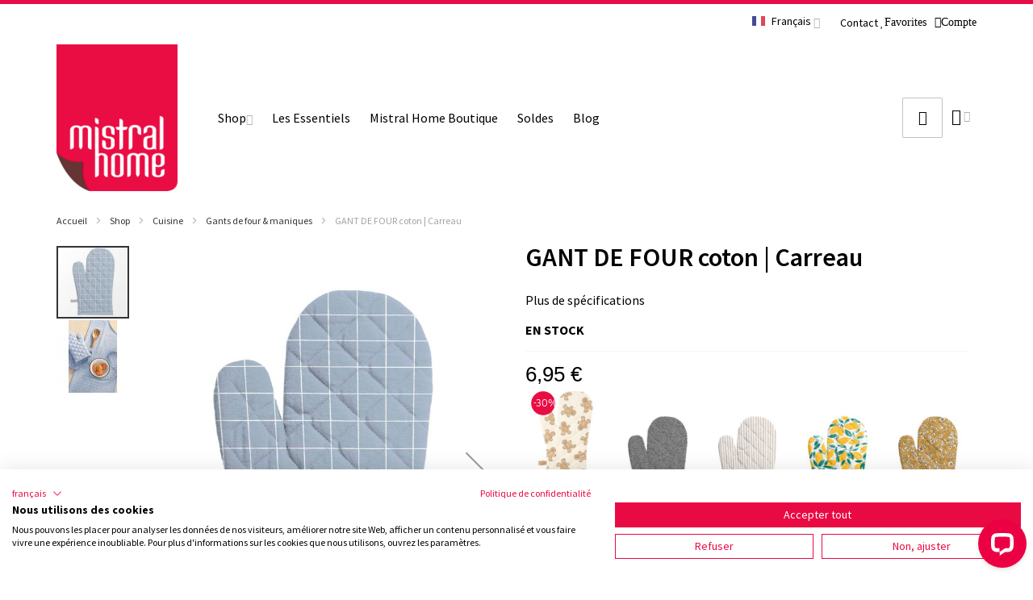

--- FILE ---
content_type: text/html; charset=UTF-8
request_url: https://mistralhome.com/fr/137647
body_size: 43288
content:
<!doctype html>
<html lang="fr">
    <head prefix="og: http://ogp.me/ns# fb: http://ogp.me/ns/fb# product: http://ogp.me/ns/product#">
                <meta charset="utf-8"/>
<meta name="title" content="GANT DE FOUR coton | Carreau"/>
<meta name="description" content="Comandez votre Gant de four en ligne en toute confiance chez Mistral Home. ✔ Certifié CE ✔ 100% coton ✔ Livraison rapide ✔ Politique de retour de 30 jours"/>
<meta name="robots" content="INDEX,FOLLOW"/>
<meta name="viewport" content="width=device-width, initial-scale=1, maximum-scale=1.0"/>
<meta name="format-detection" content="telephone=no"/>
<title>GANT DE FOUR coton | Carreau  | Mistral Home</title>
<link  rel="stylesheet" type="text/css"  media="all" href="https://mistralhome.com/static/version1766133536/_cache/merged/orig_0204de7aee2fe639447ac84e1ca10f73.min.css" />
<link  rel="stylesheet" type="text/css"  media="screen and (min-width: 768px)" href="https://mistralhome.com/static/version1766133536/frontend/Ewings/internal_changes/fr_FR/css/styles-l.min.css" />


<link  rel="canonical" href="https://mistralhome.com/fr/137647" />
<link  rel="alternate" hreflang="nl-BE" href="https://mistralhome.com/nl/137647" />
<link  rel="alternate" hreflang="fr-BE" href="https://mistralhome.com/fr/137647" />
<link  rel="alternate" hreflang="x-default" href="https://mistralhome.com/en/137647" />
<link  rel="alternate" hreflang="de-DE" href="https://mistralhome.com/de/137647" />
<link  rel="icon" type="image/x-icon" href="https://mistralhome.com/media/favicon/websites/1/favicon.png" />
<link  rel="shortcut icon" type="image/x-icon" href="https://mistralhome.com/media/favicon/websites/1/favicon.png" />
<link rel="stylesheet" type="text/css" href="/pub/media/styles/styles.css?1696000296" />
        

    <!-- Google Tag Manager -->

<!-- End Google Tag Manager -->
        
    

    <!-- Google Tag Manager -->

<!-- End Google Tag Manager -->    


<link rel="stylesheet" type="text/css" media="all" href="https://mistralhome.com/fr/asset/dynamic/assets/m/iult/f/cfg.css/" />
    <link href="//fonts.googleapis.com/css2?family=Source+Sans+Pro:wght@400;600;700" rel="stylesheet" type="text/css" />

<meta property="og:type" content="product.item"/>
<meta property="og:title" content="GANT&#x20;DE&#x20;FOUR&#x20;coton&#x20;&#x7C;&#x20;Carreau"/>
<meta property="og:description" content="Le&#x20;coton&#x20;est&#x20;doux&#x20;et&#x20;absorbant,&#x20;ce&#x20;qui&#x20;signifie&#x20;qu&#x27;il&#x20;peut&#x20;absorber&#x20;rapidement&#x20;l&#x27;eau&#x20;et&#x20;l&#x27;humidit&#xE9;.&#x20;&#x20;&#x20;De&#x20;plus,&#x20;c&#x27;est&#x20;un&#x20;mat&#xE9;riau&#x20;naturel&#x20;qui&#x20;convient&#x20;aux&#x20;personnes&#x20;ayant&#x20;une&#x20;peau&#x20;sensible.Que&#x20;vous&#x20;cuisiniez&#x20;dans&#x20;la&#x20;cuisine&#x20;ou&#x20;que&#x20;vous&#x20;organisiez&#x20;un&#x20;d&#xE9;licieux&#x20;barbecue,&#x20;ce&#x20;mignon&#x20;gant&#x20;de&#x20;cuisine&#x20;vous&#x20;sera&#x20;de&#x20;toute&#x20;fa&#xE7;on&#x20;tr&#xE8;s&#x20;utile.&#x20;&#x20;&#x20;&#x20;&#x20;Le&#x20;gant&#x20;de&#x20;cuisine&#x20;est&#x20;certifi&#xE9;&#x20;CE."/>
<meta property="og:url" content="https://mistralhome.com/fr/137647"/>
<meta property="product:price:amount" content="6.95"/>
<meta property="product:price:currency" content="EUR"/>
<meta property="og:image" content="https://mistralhome.com/media/catalog/product/cache/a970bf9a8ac4bb7b3276152b11367a1a/1/3/137647_PACK.jpg"/>
<meta property="og:image:width" content="265"/>
<meta property="og:image:height" content="265"/>
<meta property="product:retailer_item_id" content="137647"/>
<meta property="product:color" content="Bleu"/>
<meta property="og:site_name" content="Mistral Home"/>
<meta property="product:category" content="Gants de four &amp; maniques"/>
<meta property="product:availability" content="in stock"/>
<meta property="product:condition" content="new"/>
    </head>
    <body data-container="body"
          data-mage-init='{"loaderAjax": {}, "loader": { "icon": "https://mistralhome.com/static/version1766133536/frontend/Ewings/internal_changes/fr_FR/images/loader-2.gif"}}'
        class="base fr catalog-product-view product-gant-de-four-coton-carreau-137647 am-tabs-view page-layout-1column" id="html-body">
        <!-- Google Tag Manager (noscript) -->
<noscript><iframe src="https://www.googletagmanager.com/ns.html?id=GTM-5WTPN45"
height="0" width="0" style="display:none;visibility:hidden"></iframe></noscript>
<!-- End Google Tag Manager (noscript) --><!-- Google Tag Manager (noscript) -->
<noscript><iframe src="https://www.googletagmanager.com/ns.html?id=GTM-5WTPN45"
height="0" width="0" style="display:none;visibility:hidden"></iframe></noscript>
<!-- End Google Tag Manager (noscript) -->


<div class="cookie-status-message" id="cookie-status">
    La boutique ne fonctionnera pas correctement dans le cas où les cookies sont désactivés.</div>




    <noscript>
        <div class="message global noscript">
            <div class="content">
                <p>
                    <strong>Javascript est désactivé dans votre navigateur.</strong>
                    <span>
                        Pour une meilleure expérience sur notre site, assurez-vous d’activer JavaScript dans votre navigateur.                    </span>
                </p>
            </div>
        </div>
    </noscript>


    
    
    

    



















































<div class="widget block block-static-block">
    </div>
<div class="widget block block-static-block">
    </div>
<div class="widget block block-static-block">
    </div>
<div class="widget block block-static-block">
    </div>
<div class="widget block block-static-block">
    </div>
<div class="widget block block-static-block">
    </div>
<div class="widget block block-static-block">
    </div>
<div class="widget block block-static-block">
    </div>
<div class="widget block block-static-block">
    </div>
<div class="widget block block-static-block">
    </div>
<div class="widget block block-static-block">
    </div>
<div class="page-wrapper"><div id="header-container" class="header-container header-mobile page-header move-switchers"  >
<div id="top" class="header-container2">
<div class="header-container3">

        <!-- Part of the header displayed only in mobile mode -->
    <div class="header-m-container">

        <div class="header-m-top-container">
            <div class="header-m-top header container clearer">
                <div class="inner-container">

                    <div class="widget block block-static-block">
    </div>

                    
                </div> <!-- end: inner-container -->
            </div> <!-- end: header-m-top -->
        </div> <!-- end: header-m-top-container -->

        <div class="header-m-primary-container">
            <div class="header-m-primary header container">
                <div class="inner-container">

                                            <div id="header-collateral" class="header-collateral">
                            <div class="dropdown-block filled-heading show-border dropdown-block-trigger lang-switcher lang-switcher-mobile" id="switcher-language-mobile">
    <div class="dropdown-heading">
        <span class="inner-heading view-fr" title="Langue">
            <span class="label dropdown-icon" style="background-image:url('https://mistralhome.com/static/version1766133536/frontend/Ewings/internal_changes/fr_FR/images/flags/fr.png');">&nbsp;</span>
            <span class="label">Français</span>
            <span class="caret"></span>
        </span>
    </div>
    <ul class="dropdown-content">
                                    <li class="view-nl switcher-option">
                    <a href="#" data-post='{"action":"https:\/\/mistralhome.com\/fr\/stores\/store\/redirect\/","data":{"___store":"nl","___from_store":"fr","uenc":"aHR0cHM6Ly9taXN0cmFsaG9tZS5jb20vbmwvMTM3NjQ3"}}'><span class="label dropdown-icon" style="background-image:url('https://mistralhome.com/static/version1766133536/frontend/Ewings/internal_changes/fr_FR/images/flags/nl.png');">&nbsp;</span>Nederlands</a>
                </li>
                                                                    <li class="view-en switcher-option">
                    <a href="#" data-post='{"action":"https:\/\/mistralhome.com\/fr\/stores\/store\/redirect\/","data":{"___store":"en","___from_store":"fr","uenc":"aHR0cHM6Ly9taXN0cmFsaG9tZS5jb20vZW4vMTM3NjQ3"}}'><span class="label dropdown-icon" style="background-image:url('https://mistralhome.com/static/version1766133536/frontend/Ewings/internal_changes/fr_FR/images/flags/en.png');">&nbsp;</span>English</a>
                </li>
                                                <li class="view-de switcher-option">
                    <a href="#" data-post='{"action":"https:\/\/mistralhome.com\/fr\/stores\/store\/redirect\/","data":{"___store":"de","___from_store":"fr","uenc":"aHR0cHM6Ly9taXN0cmFsaG9tZS5jb20vZGUvMTM3NjQ3"}}'><span class="label dropdown-icon" style="background-image:url('https://mistralhome.com/static/version1766133536/frontend/Ewings/internal_changes/fr_FR/images/flags/de.png');">&nbsp;</span>Deutsch</a>
                </li>
                        </ul>
</div>
                                                    </div>
                    
                    <!-- Mobile logo -->
                    <div class="logo-wrapper--mobile">
                        <a class="logo" href="https://mistralhome.com/fr/" title="Mistral Home logo">
    <strong>Mistral Home logo</strong>
    <img src="https://mistralhome.com/media/logo/websites/1/Mistral_Home_150_1.png"
         alt="Mistral Home logo"
    />
</a>
                    </div>
                    <div class="clearer after-mobile-logo"></div>

                    <!-- Skip links -->
                    <div id="skip-links" class="skip-links-wrapper skip-links--4">

                                                    <div data-skiptarget="#header-nav" class="skip-link skip-nav">
                                <span class="icon ic ic-menu"></span>
                                <span class="label">Menu</span>
                            </div>
                        
                                                    <div data-skiptarget="#header-search" class="skip-link skip-search">
                                <span class="icon ic ic-search"></span>
                                <span class="label">Recherche</span>
                            </div>
                        
                                                    <div data-skiptarget="#header-account" class="skip-link skip-account">
                                <span class="icon ic ic-user"></span>
                                <span class="label">Mon compte</span>
                            </div>
                        
                        
                        
                                                                            <div id="mini-cart-marker-mobile"></div>
                            <div data-block="minicart" class="minicart-wrapper mini-cart dropdown-block filled-heading show-border" id="minicart">
        <div data-skiptarget="#header-cart" class="mini-cart-heading dropdown-heading skip-link skip-cart action showcart counter-over-bottom" data-bind="scope: 'minicart_content'">
        <span class="inner-heading">
            <span class="icon ic ic-bag8" style="font-size: 20px;"></span>
            <span class="counter qty empty ic ic-char ib ib-size-xs ib-circle"
                  data-bind="css: { empty: !!getCartParam('summary_count') == false }, blockLoader: isLoading">
                <span class="counter-number"><!-- ko text: getCartParam('summary_count') --><!-- /ko --></span>
                <span class="counter-label">
                <!-- ko if: getCartParam('summary_count') -->
                    <!-- ko text: getCartParam('summary_count') --><!-- /ko -->
                    <!-- ko i18n: 'items' --><!-- /ko -->
                <!-- /ko -->
                </span>
            </span>
            <span class="label hide">Votre panier</span>
            <span class="caret"></span>
        </span>
    </div>
            <div id="header-cart" class="mini-cart-content dropdown-content skip-content skip-content--style block-cart block block-minicart empty"
            data-role="dropdownDialog"
            data-mage-init='{"dropdownDialog":{
                "triggerEvent": "click mouseenter",
                "appendTo": "[data-block=minicart]",
                "triggerTarget": ".showcart",
                "timeout": "200",
                "closeOnMouseLeave": true,
                "closeOnEscape": true,
                "parentClass": "active open",
                "buttons": []}}'>
            <div id="minicart-content-wrapper" data-bind="scope: 'minicart_content'">
                <!-- ko template: getTemplate() --><!-- /ko -->
            </div>
            <div class="widget block block-static-block">
    </div>
        </div>
        
    
    
</div>
                        
                                                    <div id="header-nav" class="skip-content skip-content--style">
                                <div id="nav-marker-mobile"></div>
                            </div>

                                                    <div id="search-marker-mobile"></div>
                            <div id="header-search" class="skip-content skip-content--style">
<div id="block-search" class="block block-search search-wrapper expanding size-l">     <div class="block block-title"><strong>Recherche</strong></div>
    <div class="block block-content">
        <form class="form minisearch" id="search_mini_form" action="https://mistralhome.com/fr/catalogsearch/result/" method="get">
            <div class="field search">
                                <div class="control">
                    <input id="search"
                           data-mage-init='{"quickSearch":{
                                "formSelector":"#search_mini_form",
                                "url":"https://mistralhome.com/fr/search/ajax/suggest/",
                                "destinationSelector":"#search_autocomplete"}
                           }'
                           type="text"
                           name="q"
                           value=""
                           placeholder="Que cherches-tu?"
                           class="input-text"
                           maxlength="128"
                           role="combobox"
                           aria-haspopup="false"
                           aria-autocomplete="both"
                           autocomplete="off"/>
                    <div id="search_autocomplete" class="search-autocomplete"></div>
                                    </div>
            </div>
            <div class="actions">
                <button id="action-search" type="submit"
                        title="Recherche"
                        class="action search">
                    <span class="icon ic ic-search ib ib-square ib-hover"></span>
                </button>
            </div>
        </form>
    </div>
</div> <!-- end: block-search -->

</div>
                        
                                                    <div id="account-links-marker-mobile"></div>
                                <div id="header-account" class="account-links top-links links-wrapper-separators-left skip-content skip-content--style">
        <div data-content-type="html" data-appearance="default" data-element="main" data-decoded="true"><div class="top-navigation not-logged-in">
<div class="dropdown-block">
    <div class="dropdown-heading">
  
        <span class="inner-heading">
         <a href="/fr/contact-us"><span aria-hidden="true";>Contact</span></a>

        <a href="/fr/wishlist" class="fa fa-heart"><span aria-hidden="true";>Favorites</span></a>
        </span>
    </div>
<div class="dropdown-block" id="mh-customer-name">
    <div class="dropdown-heading">
        <span class="inner-heading">
<a href="/fr/customer/account/login/referer/" class="fa fa-user-circle-o"><span aria-hidden="true"; style="font-size:14px;">Compte</span></a>
        </span>
    </div>
   
</div>
</div>
</div></div>    </div>
                        
                        
                            <div class="skip-links-clearer clearer"></div>

                    </div> <!-- end: skip-links-wrapper -->

                </div> <!-- end: inner-container -->
            </div> <!-- end: header-m-primary -->
        </div> <!-- end: header-m-primary-container -->

    </div> <!-- end: header-m-container -->
    
    <!-- Part of the header displayed only in regular mode -->
    <div class="header-top-container">
        <div class="header-top header container clearer">
            <div class="inner-container">

                <a class="action skip contentarea"
   href="#contentarea">
    <span>
        Allez au contenu    </span>
</a>

                                
                <div class="left-column">

                    
                    
                    
                                            <div class="item item-left local-font hidden-xs hidden-sm">
                            <div class="welcome"></div>
                        </div>
                    
                                            <div class="item item-left">
                            <div class="item link compare" data-bind="scope: 'compareProducts'" data-role="compare-products-link">
    <a class="action compare no-display" title="Comparer des produits"
       data-bind="attr: {'href': compareProducts().listUrl}, css: {'no-display': !compareProducts().count}"
    >
        Comparer des produits        <span class="counter qty" data-bind="text: compareProducts().countCaption"></span>
    </a>
</div>

                        </div>
                    
                </div> <!-- end: left column -->

                <div class="right-column">

                                                                        <div class="item item-right item-interface"><div id="account-links-marker-regular"></div></div>
                                                    <div class="item item-right item-interface"><div id="user-menu-wrapper-regular">
    <div id="user-menu" class="user-menu">

        
        
        
        
                
        
        
        
                
        
        
        
        
    </div> <!-- end: user-menu -->
</div>
</div>
                                                    <div class="item item-right item-interface"><div id="lang-switcher-wrapper-regular"><div class="dropdown-block filled-heading show-border dropdown-block-trigger lang-switcher" id="switcher-language">
    <div class="dropdown-heading">
        <span class="inner-heading view-fr" title="Langue">
            <span class="label dropdown-icon" style="background-image:url('https://mistralhome.com/static/version1766133536/frontend/Ewings/internal_changes/fr_FR/images/flags/fr.png');">&nbsp;</span>
            <span class="label">Français</span>
            <span class="caret"></span>
        </span>
    </div>
    <ul class="dropdown-content">
                                    <li class="view-nl switcher-option">
                    <a href="#" data-post='{"action":"https:\/\/mistralhome.com\/fr\/stores\/store\/redirect\/","data":{"___store":"nl","___from_store":"fr","uenc":"aHR0cHM6Ly9taXN0cmFsaG9tZS5jb20vbmwvMTM3NjQ3"}}'><span class="label dropdown-icon" style="background-image:url('https://mistralhome.com/static/version1766133536/frontend/Ewings/internal_changes/fr_FR/images/flags/nl.png');">&nbsp;</span>Nederlands</a>
                </li>
                                                                    <li class="view-en switcher-option">
                    <a href="#" data-post='{"action":"https:\/\/mistralhome.com\/fr\/stores\/store\/redirect\/","data":{"___store":"en","___from_store":"fr","uenc":"aHR0cHM6Ly9taXN0cmFsaG9tZS5jb20vZW4vMTM3NjQ3"}}'><span class="label dropdown-icon" style="background-image:url('https://mistralhome.com/static/version1766133536/frontend/Ewings/internal_changes/fr_FR/images/flags/en.png');">&nbsp;</span>English</a>
                </li>
                                                <li class="view-de switcher-option">
                    <a href="#" data-post='{"action":"https:\/\/mistralhome.com\/fr\/stores\/store\/redirect\/","data":{"___store":"de","___from_store":"fr","uenc":"aHR0cHM6Ly9taXN0cmFsaG9tZS5jb20vZGUvMTM3NjQ3"}}'><span class="label dropdown-icon" style="background-image:url('https://mistralhome.com/static/version1766133536/frontend/Ewings/internal_changes/fr_FR/images/flags/de.png');">&nbsp;</span>Deutsch</a>
                </li>
                        </ul>
</div>
</div></div>
                                            
                                            <div class="item item-right"><div class="widget block block-static-block">
    </div>
</div>
                    
                    
                </div> <!-- end: right column -->

            </div> <!-- end: inner-container -->
        </div> <!-- end: header-top -->
    </div> <!-- end: header-top-container -->

    <div class="header-primary-container">
        <div class="header-primary header container">
            <div class="inner-container">

                
                                <div class="hp-blocks-holder hp-blocks-holder--stacked">

                                            <!-- Left column -->
                        <div class="hp-block left-column grid12-2">
                                                                                                                            <div class="item"><div class="logo-wrapper logo-wrapper--regular">        <a class="logo" href="https://mistralhome.com/fr/" title="Mistral Home logo">
            <strong>Mistral Home logo</strong>
            <img src="https://mistralhome.com/media/logo/websites/1/Mistral_Home_150_1.png"
                 alt="Mistral Home logo"
                 width="241"                 height="291"            />
        </a>
</div></div>
                                                                                    </div> <!-- end: left column -->
                    
                                            <!-- Central column -->
                        <div class="hp-block central-column grid12-6">
                                                                                                                            <div class="item">
    <div class="nav-container skip-content sticky-container simple">
        <div class="nav container clearer">
            <div class="inner-container"><div class="navi-wrapper">

        <ul class="nav-holders-wrapper right-column">
        <li id="nav-holder1" class="nav-item level0 level-top nav-holder"></li>
        <li id="nav-holder2" class="nav-item level0 level-top nav-holder"></li>
        <li id="nav-holder3" class="nav-item level0 level-top nav-holder"></li>
    </ul>

            
        <div id="mobnav-trigger" class="mobnav-trigger menu-trigger">
            <div class="menu-trigger-inner">
                <span class="trigger-icon"><span class="line"></span><span class="line"></span><span class="line"></span></span>
                <span class="label">Menu</span>
            </div>
        </div>

    
        
            
        <div id="nav-marker-regular"></div>
    <nav id="mainmenu" class="navi nav-regular opt-fx-fade-inout opt-sb0 opt-sob opt-hide480 with-bullets">
        <ul>

                        
            
                        
                                        <li class="nav-item level0 nav-1 level-top first last nav-item--parent classic nav-item--only-subcategories parent"><a href="https://mistralhome.com/fr/shop" class="level-top"><span>Shop</span><span class="caret"></span></a><span class="opener"></span><ul class="level0 nav-submenu nav-panel--dropdown nav-panel"><li class="nav-item level1 nav-1-1 first classic"><a href="https://mistralhome.com/fr/shop/soldes"><span>Soldes</span></a></li><li class="nav-item level1 nav-1-2 nav-item--parent classic nav-item--only-subcategories parent"><a href="https://mistralhome.com/fr/shop/chambre-a-coucher"><span>Chambre à coucher</span><span class="caret"></span></a><span class="opener"></span><ul class="level1 nav-submenu nav-panel--dropdown nav-panel"><li class="nav-item level2 nav-1-2-1 first nav-item--parent classic nav-item--only-subcategories parent"><a href="https://mistralhome.com/fr/shop/chambre-a-coucher/housses-de-couette"><span>Housses de couette</span><span class="caret"></span></a><span class="opener"></span><ul class="level2 nav-submenu nav-panel--dropdown nav-panel"><li class="nav-item level3 nav-1-2-1-1 first last simple nav-item--only-subcategories parent"><a href="https://mistralhome.com/fr/shop/chambre-a-coucher/housses-de-couette/qualite"><span>Qualité</span><span class="caret"></span></a><span class="opener"></span><ul class="level3 nav-submenu nav-panel"><li class="nav-item level4 nav-1-2-1-1-1 first classic"><a href="https://mistralhome.com/fr/shop/chambre-a-coucher/housses-de-couette/qualite/satin-de-coton-rayure"><span>SATIN DE COTON RAYURE</span></a></li><li class="nav-item level4 nav-1-2-1-1-2 classic"><a href="https://mistralhome.com/fr/shop/chambre-a-coucher/housses-de-couette/qualite/percale"><span>PERCALE</span></a></li><li class="nav-item level4 nav-1-2-1-1-3 classic"><a href="https://mistralhome.com/fr/shop/chambre-a-coucher/housses-de-couette/qualite/coton-renforce"><span>COTON RENFORCÉ</span></a></li><li class="nav-item level4 nav-1-2-1-1-4 classic"><a href="https://mistralhome.com/fr/shop/chambre-a-coucher/housses-de-couette/qualite/flanelle"><span>FLANELLE</span></a></li><li class="nav-item level4 nav-1-2-1-1-5 classic"><a href="https://mistralhome.com/fr/shop/chambre-a-coucher/housses-de-couette/qualite/satin-de-coton"><span>SATIN DE COTON</span></a></li><li class="nav-item level4 nav-1-2-1-1-6 classic"><a href="https://mistralhome.com/fr/shop/chambre-a-coucher/housses-de-couette/qualite/coton-lave"><span>COTON LAVÉ</span></a></li><li class="nav-item level4 nav-1-2-1-1-7 classic"><a href="https://mistralhome.com/fr/shop/chambre-a-coucher/housses-de-couette/qualite/coton-viscose"><span>COTON VISCOSE</span></a></li><li class="nav-item level4 nav-1-2-1-1-8 last classic"><a href="https://mistralhome.com/fr/shop/chambre-a-coucher/housses-de-couette/qualite/coton-renforce-recycle"><span>COTON RENFORCÉ RECYCLÉ</span></a></li></ul></li></ul></li><li class="nav-item level2 nav-1-2-2 classic"><a href="https://mistralhome.com/fr/shop/chambre-a-coucher/draps-housses"><span>Draps-housses</span></a></li><li class="nav-item level2 nav-1-2-3 nav-item--parent classic nav-item--only-subcategories parent"><a href="https://mistralhome.com/fr/shop/chambre-a-coucher/protege-matelas"><span>Protège-matelas</span><span class="caret"></span></a><span class="opener"></span><ul class="level2 nav-submenu nav-panel--dropdown nav-panel"><li class="nav-item level3 nav-1-2-3-2 first last simple nav-item--only-subcategories parent"><a href="https://mistralhome.com/fr/shop/chambre-a-coucher/protege-matelas/qualite"><span>Qualité</span><span class="caret"></span></a><span class="opener"></span><ul class="level3 nav-submenu nav-panel"><li class="nav-item level4 nav-1-2-3-2-9 first classic"><a href="https://mistralhome.com/fr/shop/chambre-a-coucher/protege-matelas/qualite/molton"><span>MOLTON</span></a></li><li class="nav-item level4 nav-1-2-3-2-10 classic"><a href="https://mistralhome.com/fr/shop/chambre-a-coucher/protege-matelas/qualite/impermeable"><span>IMPERMÉABLE</span></a></li><li class="nav-item level4 nav-1-2-3-2-11 classic"><a href="https://mistralhome.com/fr/shop/chambre-a-coucher/protege-matelas/qualite/ete-hiver"><span>ÉTÉ-HIVER</span></a></li><li class="nav-item level4 nav-1-2-3-2-12 classic"><a href="https://mistralhome.com/fr/shop/chambre-a-coucher/protege-matelas/qualite/bambou"><span>BAMBOU</span></a></li><li class="nav-item level4 nav-1-2-3-2-13 classic"><a href="https://mistralhome.com/fr/shop/chambre-a-coucher/protege-matelas/qualite/molton-waterdicht"><span>MOLTON WATERDICHT</span></a></li><li class="nav-item level4 nav-1-2-3-2-14 last classic"><a href="https://mistralhome.com/fr/shop/chambre-a-coucher/protege-matelas/qualite/waterdicht-pu"><span>WATERDICHT PU</span></a></li></ul></li></ul></li><li class="nav-item level2 nav-1-2-4 nav-item--parent classic nav-item--only-subcategories parent"><a href="https://mistralhome.com/fr/shop/chambre-a-coucher/couettes"><span>Couettes</span><span class="caret"></span></a><span class="opener"></span><ul class="level2 nav-submenu nav-panel--dropdown nav-panel"><li class="nav-item level3 nav-1-2-4-3 first last simple nav-item--only-subcategories parent"><a href="https://mistralhome.com/fr/shop/chambre-a-coucher/couettes/qualite"><span>Qualité</span><span class="caret"></span></a><span class="opener"></span><ul class="level3 nav-submenu nav-panel"><li class="nav-item level4 nav-1-2-4-3-15 first classic"><a href="https://mistralhome.com/fr/shop/chambre-a-coucher/couettes/qualite/percale-de-coton-4-saisons"><span>PERCALE DE COTON 4 SAISONS</span></a></li><li class="nav-item level4 nav-1-2-4-3-16 classic"><a href="https://mistralhome.com/fr/shop/chambre-a-coucher/couettes/qualite/bambou"><span>BAMBOU</span></a></li><li class="nav-item level4 nav-1-2-4-3-17 classic"><a href="https://mistralhome.com/fr/shop/chambre-a-coucher/couettes/qualite/synthetique"><span>SYNTHÉTIQUE</span></a></li><li class="nav-item level4 nav-1-2-4-3-18 last classic"><a href="https://mistralhome.com/fr/shop/chambre-a-coucher/couettes/qualite/4-saisons-synthetique"><span>4 SAISONS SYNTHÉTIQUE</span></a></li></ul></li></ul></li><li class="nav-item level2 nav-1-2-5 classic"><a href="https://mistralhome.com/fr/shop/chambre-a-coucher/oreillers"><span>Oreillers</span></a></li><li class="nav-item level2 nav-1-2-6 classic"><a href="https://mistralhome.com/fr/shop/chambre-a-coucher/protege-oreiller"><span>Protège-oreiller </span></a></li><li class="nav-item level2 nav-1-2-7 classic"><a href="https://mistralhome.com/fr/shop/chambre-a-coucher/taies-d-oreillers"><span>Taies d&#039;oreillers</span></a></li><li class="nav-item level2 nav-1-2-8 last classic"><a href="https://mistralhome.com/fr/shop/slaapkamer/onesies"><span>Onesies</span></a></li></ul></li><li class="nav-item level1 nav-1-3 nav-item--parent classic nav-item--only-subcategories parent"><a href="https://mistralhome.com/fr/shop/salon"><span>Salon</span><span class="caret"></span></a><span class="opener"></span><ul class="level1 nav-submenu nav-panel--dropdown nav-panel"><li class="nav-item level2 nav-1-3-9 first nav-item--parent classic nav-item--only-subcategories parent"><a href="https://mistralhome.com/fr/shop/salon/plaids"><span>Plaids</span><span class="caret"></span></a><span class="opener"></span><ul class="level2 nav-submenu nav-panel--dropdown nav-panel"><li class="nav-item level3 nav-1-3-9-4 first last simple nav-item--only-subcategories parent"><a href="https://mistralhome.com/fr/shop/salon/plaids/qualite-9"><span>Qualité</span><span class="caret"></span></a><span class="opener"></span><ul class="level3 nav-submenu nav-panel"><li class="nav-item level4 nav-1-3-9-4-19 first classic"><a href="https://mistralhome.com/fr/shop/salon/plaids/qualite-9/corduroy-sherpa"><span>CORDUROY SHERPA</span></a></li><li class="nav-item level4 nav-1-3-9-4-20 classic"><a href="https://mistralhome.com/fr/shop/salon/plaids/qualite-9/flannel-embossed"><span>FLANNEL EMBOSSED</span></a></li><li class="nav-item level4 nav-1-3-9-4-21 classic"><a href="https://mistralhome.com/fr/shop/salon/plaids/qualite-9/flannel-sherpa"><span>FLANNEL SHERPA</span></a></li><li class="nav-item level4 nav-1-3-9-4-22 classic"><a href="https://mistralhome.com/fr/shop/salon/plaids/qualite-9/shaved-flannel"><span>SHAVED FLANNEL</span></a></li><li class="nav-item level4 nav-1-3-9-4-23 classic"><a href="https://mistralhome.com/fr/shop/salon/plaids/qualite-9/teddy"><span>TEDDY</span></a></li><li class="nav-item level4 nav-1-3-9-4-24 classic"><a href="https://mistralhome.com/fr/shop/salon/plaids/qualite-9/flannel"><span>FLANNEL</span></a></li><li class="nav-item level4 nav-1-3-9-4-25 classic"><a href="https://mistralhome.com/fr/shop/salon/plaids/qualite-9/sherpa"><span>SHERPA</span></a></li><li class="nav-item level4 nav-1-3-9-4-26 classic"><a href="https://mistralhome.com/fr/shop/salon/plaids/qualite-9/fake-rabbit"><span>FAKE RABBIT</span></a></li><li class="nav-item level4 nav-1-3-9-4-27 classic"><a href="https://mistralhome.com/fr/shop/salon/plaids/qualite-9/crinkled"><span>CRINKLED</span></a></li><li class="nav-item level4 nav-1-3-9-4-28 classic"><a href="https://mistralhome.com/fr/shop/salon/plaids/qualite-9/highland"><span>HIGHLAND</span></a></li><li class="nav-item level4 nav-1-3-9-4-29 classic"><a href="https://mistralhome.com/fr/shop/woonkamer/plaids/op-materiaal/boucle"><span>BOUCLE</span></a></li><li class="nav-item level4 nav-1-3-9-4-30 classic"><a href="https://mistralhome.com/fr/shop/woonkamer/plaids/op-materiaal/shaved-sherpa"><span>SHAVED SHERPA</span></a></li><li class="nav-item level4 nav-1-3-9-4-31 classic"><a href="https://mistralhome.com/fr/shop/woonkamer/plaids/op-materiaal/recycled-flannel"><span>RECYCLED FLANNEL</span></a></li><li class="nav-item level4 nav-1-3-9-4-32 classic"><a href="https://mistralhome.com/fr/shop/salon/plaids/qualite-9/grs-recycled-polyester"><span>GRS RECYCLED POLYESTER</span></a></li><li class="nav-item level4 nav-1-3-9-4-33 last classic"><a href="https://mistralhome.com/fr/shop/salon/plaids/qualite-9/pulli"><span>PULLI</span></a></li></ul></li></ul></li><li class="nav-item level2 nav-1-3-10 classic"><a href="https://mistralhome.com/fr/shop/salon/coussins"><span>Coussins</span></a></li><li class="nav-item level2 nav-1-3-11 classic"><a href="https://mistralhome.com/fr/shop/salon/housses-de-chaise"><span>Housses de chaise</span></a></li><li class="nav-item level2 nav-1-3-12 classic"><a href="https://mistralhome.com/fr/shop/salon/housses-de-fauteuil"><span>Housses de fauteuil</span></a></li><li class="nav-item level2 nav-1-3-13 classic"><a href="https://mistralhome.com/fr/shop/salon/tapis"><span>Tapis</span></a></li><li class="nav-item level2 nav-1-3-14 classic"><a href="https://mistralhome.com/fr/shop/salon/boites-a-cadeaux"><span>Boîtes à cadeaux</span></a></li><li class="nav-item level2 nav-1-3-15 last classic"><a href="https://mistralhome.com/fr/shop/salon/rideaux"><span>Rideaux</span></a></li></ul></li><li class="nav-item level1 nav-1-4 nav-item--parent classic nav-item--only-subcategories parent"><a href="https://mistralhome.com/fr/shop/salle-a-manger"><span>Salle à manger</span><span class="caret"></span></a><span class="opener"></span><ul class="level1 nav-submenu nav-panel--dropdown nav-panel"><li class="nav-item level2 nav-1-4-16 first nav-item--parent classic nav-item--only-subcategories parent"><a href="https://mistralhome.com/fr/shop/salle-a-manger/nappes"><span>Nappes</span><span class="caret"></span></a><span class="opener"></span><ul class="level2 nav-submenu nav-panel--dropdown nav-panel"><li class="nav-item level3 nav-1-4-16-5 first last simple nav-item--only-subcategories parent"><a href="https://mistralhome.com/fr/shop/salle-a-manger/nappes/qualite"><span>Qualité</span><span class="caret"></span></a><span class="opener"></span><ul class="level3 nav-submenu nav-panel"><li class="nav-item level4 nav-1-4-16-5-34 first classic"><a href="https://mistralhome.com/fr/shop/salle-a-manger/nappes/qualite/look-lin"><span>LOOK LIN</span></a></li><li class="nav-item level4 nav-1-4-16-5-35 classic"><a href="https://mistralhome.com/fr/shop/salle-a-manger/nappes/qualite/deperlant"><span>DÉPERLANT</span></a></li><li class="nav-item level4 nav-1-4-16-5-36 classic"><a href="https://mistralhome.com/fr/shop/salle-a-manger/nappes/qualite/sogo"><span>SOGO</span></a></li><li class="nav-item level4 nav-1-4-16-5-37 classic"><a href="https://mistralhome.com/fr/shop/salle-a-manger/nappes/qualite/peva"><span>PEVA</span></a></li><li class="nav-item level4 nav-1-4-16-5-38 classic"><a href="https://mistralhome.com/fr/shop/salle-a-manger/nappes/qualite/miretan"><span>MIRETAN</span></a></li><li class="nav-item level4 nav-1-4-16-5-39 classic"><a href="https://mistralhome.com/fr/shop/salle-a-manger/nappes/qualite/effet-brillant"><span>EFFET BRILLANT</span></a></li><li class="nav-item level4 nav-1-4-16-5-40 classic"><a href="https://mistralhome.com/fr/shop/salle-a-manger/nappes/qualite/box"><span>BOX</span></a></li><li class="nav-item level4 nav-1-4-16-5-41 classic"><a href="https://mistralhome.com/fr/shop/salle-a-manger/nappes/qualite/loneta"><span>LONETA</span></a></li><li class="nav-item level4 nav-1-4-16-5-42 classic"><a href="https://mistralhome.com/fr/shop/salle-a-manger/nappes/qualite/rug-5"><span>CHEVRON</span></a></li><li class="nav-item level4 nav-1-4-16-5-43 classic"><a href="https://mistralhome.com/fr/shop/salle-a-manger/nappes/qualite/skinny-1"><span>EFFET JEANS</span></a></li><li class="nav-item level4 nav-1-4-16-5-44 classic"><a href="https://mistralhome.com/fr/shop/salle-a-manger/nappes/qualite/recle-15"><span>RECLE-15</span></a></li><li class="nav-item level4 nav-1-4-16-5-45 last classic"><a href="https://mistralhome.com/fr/shop/salle-a-manger/nappes/qualite/rug-6"><span>RUG</span></a></li></ul></li></ul></li><li class="nav-item level2 nav-1-4-17 nav-item--parent classic nav-item--only-subcategories parent"><a href="https://mistralhome.com/fr/shop/salle-a-manger/chemins-de-table"><span>Chemins de table</span><span class="caret"></span></a><span class="opener"></span><ul class="level2 nav-submenu nav-panel--dropdown nav-panel"><li class="nav-item level3 nav-1-4-17-6 first last simple nav-item--only-subcategories parent"><a href="https://mistralhome.com/fr/shop/salle-a-manger/chemins-de-table/qualite-10"><span>Qualité</span><span class="caret"></span></a><span class="opener"></span><ul class="level3 nav-submenu nav-panel"><li class="nav-item level4 nav-1-4-17-6-46 first classic"><a href="https://mistralhome.com/fr/shop/salle-a-manger/chemins-de-table/qualite-10/look-lin"><span>LOOK LIN</span></a></li><li class="nav-item level4 nav-1-4-17-6-47 classic"><a href="https://mistralhome.com/fr/shop/salle-a-manger/chemins-de-table/qualite-10/deperlant"><span>DÉPERLANT</span></a></li><li class="nav-item level4 nav-1-4-17-6-48 classic"><a href="https://mistralhome.com/fr/shop/salle-a-manger/chemins-de-table/qualite-10/miretan-1"><span>MIRETAN</span></a></li><li class="nav-item level4 nav-1-4-17-6-49 last classic"><a href="https://mistralhome.com/fr/shop/salle-a-manger/chemins-de-table/qualite-10/effet-brillant"><span>EFFET BRILLANT</span></a></li></ul></li></ul></li><li class="nav-item level2 nav-1-4-18 classic"><a href="https://mistralhome.com/fr/shop/salle-a-manger/coussins-de-chaise"><span>Coussins de chaise</span></a></li><li class="nav-item level2 nav-1-4-19 classic"><a href="https://mistralhome.com/fr/shop/salle-a-manger/serviettes"><span>Serviettes</span></a></li><li class="nav-item level2 nav-1-4-20 nav-item--parent classic nav-item--only-subcategories parent"><a href="https://mistralhome.com/fr/shop/salle-a-manger/sets-de-table"><span>Sets de table</span><span class="caret"></span></a><span class="opener"></span><ul class="level2 nav-submenu nav-panel--dropdown nav-panel"><li class="nav-item level3 nav-1-4-20-7 first last simple nav-item--only-subcategories parent"><a href="https://mistralhome.com/fr/shop/salle-a-manger/sets-de-table/qualite"><span>Qualité</span><span class="caret"></span></a><span class="opener"></span><ul class="level3 nav-submenu nav-panel"><li class="nav-item level4 nav-1-4-20-7-50 first classic"><a href="https://mistralhome.com/fr/shop/salle-a-manger/sets-de-table/qualite/deperlant"><span>DÉPERLANT</span></a></li><li class="nav-item level4 nav-1-4-20-7-51 classic"><a href="https://mistralhome.com/fr/shop/salle-a-manger/sets-de-table/qualite/sogo-1"><span>SOGO</span></a></li><li class="nav-item level4 nav-1-4-20-7-52 last classic"><a href="https://mistralhome.com/fr/shop/salle-a-manger/sets-de-table/qualite/katoen"><span>KATOEN</span></a></li></ul></li></ul></li><li class="nav-item level2 nav-1-4-21 classic"><a href="https://mistralhome.com/fr/shop/salle-a-manger/proteges-table"><span>Protèges-tables</span></a></li><li class="nav-item level2 nav-1-4-22 classic"><a href="https://mistralhome.com/fr/shop/salle-a-manger/housses-de-chaise"><span>Housses de chaise</span></a></li><li class="nav-item level2 nav-1-4-23 classic"><a href="https://mistralhome.com/fr/shop/salle-a-manger/boite-a-cadeaux"><span>Boîte à cadeaux</span></a></li><li class="nav-item level2 nav-1-4-24 last classic"><a href="https://mistralhome.com/fr/shop/salle-a-manger/rideaux"><span>Rideaux</span></a></li></ul></li><li class="nav-item level1 nav-1-5 nav-item--parent classic nav-item--only-subcategories parent"><a href="https://mistralhome.com/fr/shop/salle-de-bain"><span>Salle de bain</span><span class="caret"></span></a><span class="opener"></span><ul class="level1 nav-submenu nav-panel--dropdown nav-panel"><li class="nav-item level2 nav-1-5-25 first classic"><a href="https://mistralhome.com/fr/shop/badkamer/badmatten"><span>Tapis de bain</span></a></li><li class="nav-item level2 nav-1-5-26 classic"><a href="https://mistralhome.com/fr/shop/salle-de-bain/linge-de-bain"><span>Linge de bain</span></a></li><li class="nav-item level2 nav-1-5-27 classic"><a href="https://mistralhome.com/fr/shop/salle-de-bain/serviettes-de-hammam"><span>Serviettes de hammam</span></a></li><li class="nav-item level2 nav-1-5-28 classic"><a href="https://mistralhome.com/fr/shop/salle-de-bain/peignoirs"><span>Peignoirs</span></a></li><li class="nav-item level2 nav-1-5-29 last classic"><a href="https://mistralhome.com/fr/shop/salle-de-bain/trousses-de-toilette"><span>Trousses de toilette</span></a></li></ul></li><li class="nav-item level1 nav-1-6 nav-item--parent classic nav-item--only-subcategories parent"><a href="https://mistralhome.com/fr/shop/cuisine"><span>Cuisine</span><span class="caret"></span></a><span class="opener"></span><ul class="level1 nav-submenu nav-panel--dropdown nav-panel"><li class="nav-item level2 nav-1-6-30 first classic"><a href="https://mistralhome.com/fr/shop/cuisine/gants-de-four-maniques"><span>Gants de four &amp; maniques</span></a></li><li class="nav-item level2 nav-1-6-31 classic"><a href="https://mistralhome.com/fr/shop/cuisine/tabliers"><span>Tabliers</span></a></li><li class="nav-item level2 nav-1-6-32 last classic"><a href="https://mistralhome.com/fr/shop/cuisine/torchons-de-cuisine"><span>Torchons de cuisine</span></a></li></ul></li><li class="nav-item level1 nav-1-7 nav-item--parent classic nav-item--only-subcategories parent"><a href="https://mistralhome.com/fr/shop/outdoor"><span>Outdoor</span><span class="caret"></span></a><span class="opener"></span><ul class="level1 nav-submenu nav-panel--dropdown nav-panel"><li class="nav-item level2 nav-1-7-33 first classic"><a href="https://mistralhome.com/fr/shop/outdoor/nappes-d-exterieur"><span>Nappes d&#039;extérieur</span></a></li><li class="nav-item level2 nav-1-7-34 classic"><a href="https://mistralhome.com/fr/shop/outdoor/coussins-d-exterieur"><span>Coussins d&#039;extérieur</span></a></li><li class="nav-item level2 nav-1-7-35 classic"><a href="https://mistralhome.com/fr/shop/outdoor/couverture-de-pique-nique"><span>Couverture de pique-nique</span></a></li><li class="nav-item level2 nav-1-7-36 last classic"><a href="https://mistralhome.com/fr/shop/outdoor/serviettes-de-plage"><span>Serviettes de plage </span></a></li></ul></li><li class="nav-item level1 nav-1-8 nav-item--parent classic nav-item--only-subcategories parent"><a href="https://mistralhome.com/fr/shop/accesoires"><span>Accessoires &amp; loungewear</span><span class="caret"></span></a><span class="opener"></span><ul class="level1 nav-submenu nav-panel--dropdown nav-panel"><li class="nav-item level2 nav-1-8-37 first classic"><a href="https://mistralhome.com/fr/shop/accesoires/sacs-sachets"><span>Sacs et sachets</span></a></li><li class="nav-item level2 nav-1-8-38 classic"><a href="https://mistralhome.com/fr/shop/accesoires/mouchoirs"><span>Mouchoirs</span></a></li><li class="nav-item level2 nav-1-8-39 last classic"><a href="https://mistralhome.com/fr/shop/accesoires/loungewear"><span>Loungewear</span></a></li></ul></li><li class="nav-item level1 nav-1-9 nav-item--parent classic nav-item--only-subcategories parent"><a href="https://mistralhome.com/fr/shop/kids"><span>Kids</span><span class="caret"></span></a><span class="opener"></span><ul class="level1 nav-submenu nav-panel--dropdown nav-panel"><li class="nav-item level2 nav-1-9-40 first classic"><a href="https://mistralhome.com/fr/shop/kids/housses-de-couette"><span>Housses de couette</span></a></li><li class="nav-item level2 nav-1-9-41 classic"><a href="https://mistralhome.com/fr/shop/kids/coussins"><span>Coussins</span></a></li><li class="nav-item level2 nav-1-9-42 last classic"><a href="https://mistralhome.com/fr/shop/kids/plaids"><span>Plaids</span></a></li></ul></li><li class="nav-item level1 nav-1-10 nav-item--parent classic nav-item--only-subcategories parent"><a href="https://mistralhome.com/fr/shop/baby"><span>Baby</span><span class="caret"></span></a><span class="opener"></span><ul class="level1 nav-submenu nav-panel--dropdown nav-panel"><li class="nav-item level2 nav-1-10-43 first classic"><a href="https://mistralhome.com/fr/shop/baby/matrasbeschermers-1"><span>Matrasbeschermers</span></a></li><li class="nav-item level2 nav-1-10-44 classic"><a href="https://mistralhome.com/fr/shop/baby/hoeslakens-2"><span>Hoeslakens</span></a></li><li class="nav-item level2 nav-1-10-45 last classic"><a href="https://mistralhome.com/fr/shop/baby/dekbedovertrekken-3"><span>Dekbedovertrekken</span></a></li></ul></li><li class="nav-item level1 nav-1-11 nav-item--parent classic nav-item--only-subcategories parent"><a href="https://mistralhome.com/fr/shop/produits-durables"><span>Produits durables</span><span class="caret"></span></a><span class="opener"></span><ul class="level1 nav-submenu nav-panel--dropdown nav-panel"><li class="nav-item level2 nav-1-11-46 first classic"><a href="https://mistralhome.com/fr/shop/produits-durables/linge-de-table-durable"><span>Linge de table durable</span></a></li><li class="nav-item level2 nav-1-11-47 classic"><a href="https://mistralhome.com/fr/shop/produits-durables/linge-de-lit-durable"><span>Linge de lit durable</span></a></li><li class="nav-item level2 nav-1-11-48 classic"><a href="https://mistralhome.com/fr/shop/produits-durables/plaids-durables"><span>Plaids durables</span></a></li><li class="nav-item level2 nav-1-11-49 classic"><a href="https://mistralhome.com/fr/shop/produits-durables/exterieur-durable"><span>Extérieur durable</span></a></li><li class="nav-item level2 nav-1-11-50 last classic"><a href="https://mistralhome.com/fr/shop/produits-durables/coussins-decoratifs-durables"><span>Coussins décoratifs durables</span></a></li></ul></li><li class="nav-item level1 nav-1-12 nav-item--parent classic nav-item--only-subcategories parent"><a href="https://mistralhome.com/fr/shop/boutique"><span>Mistral Home Boutique</span><span class="caret"></span></a><span class="opener"></span><ul class="level1 nav-submenu nav-panel--dropdown nav-panel"><li class="nav-item level2 nav-1-12-51 first classic"><a href="https://mistralhome.com/fr/shop/boutique/housses-de-couette"><span>Housses de couette</span></a></li><li class="nav-item level2 nav-1-12-52 classic"><a href="https://mistralhome.com/fr/shop/boutique/draps-housses"><span>Draps-housses</span></a></li><li class="nav-item level2 nav-1-12-53 classic"><a href="https://mistralhome.com/fr/shop/boutique/couettes"><span>Couettes</span></a></li><li class="nav-item level2 nav-1-12-54 classic"><a href="https://mistralhome.com/fr/shop/boutique/peignoirs"><span>Peignoirs</span></a></li><li class="nav-item level2 nav-1-12-55 classic"><a href="https://mistralhome.com/fr/shop/boutique/plaids-1"><span>Plaids</span></a></li><li class="nav-item level2 nav-1-12-56 classic"><a href="https://mistralhome.com/fr/shop/boutique/sierkussens"><span>Coussins</span></a></li><li class="nav-item level2 nav-1-12-57 classic"><a href="https://mistralhome.com/fr/shop/boutique/tafelkleden"><span>Nappes</span></a></li><li class="nav-item level2 nav-1-12-58 last classic"><a href="https://mistralhome.com/fr/shop/boutique/hoofdkussens-1"><span>Hoofdkussens</span></a></li></ul></li><li class="nav-item level1 nav-1-13 nav-item--parent classic nav-item--only-subcategories parent"><a href="https://mistralhome.com/fr/shop/boites-a-cadeaux"><span>Boîtes à cadeaux &amp; cadeaux</span><span class="caret"></span></a><span class="opener"></span><ul class="level1 nav-submenu nav-panel--dropdown nav-panel"><li class="nav-item level2 nav-1-13-59 first classic"><a href="https://mistralhome.com/fr/shop/boites-a-cadeaux/boites-a-cadeaux-salon"><span>Boîtes à cadeaux salon</span></a></li><li class="nav-item level2 nav-1-13-60 classic"><a href="https://mistralhome.com/fr/shop/boites-a-cadeaux/boites-a-cadeaux-salle-a-manger"><span>Boîtes à cadeaux salle à manger</span></a></li><li class="nav-item level2 nav-1-13-61 last classic"><a href="https://mistralhome.com/fr/shop/boites-a-cadeaux/cadeaubonnen"><span>Chèque-cadeaux</span></a></li></ul></li><li class="nav-item level1 nav-1-14 last classic"><a href="https://mistralhome.com/fr/shop/noel"><span>Noël</span></a></li></ul></li>                    
                                    
                                        <style>#html-body [data-pb-style=K2SOC4L]{display:none}</style><div data-content-type="html" data-appearance="default" data-element="main" data-decoded="true"><li class="nav-item level0 nav-2 level-top">
    <a class="level-top" href="/fr/essentials">
        <span>Les Essentiels</span>
    </a>       
</li>
<li class="nav-item level0 nav-3 level-top">
    <a class="level-top" href="/fr/shop/boutique">
        <span>Mistral Home Boutique</span>
    </a>       
</li>
<li class="nav-item level0 nav-4 level-top">
    <a class="level-top" href="/fr/shop/soldes">
        <span>Soldes</span>
    </a>       
</li>

<li class="nav-item level0 nav-5 level-top">
    <a class="level-top" href="/fr/blog">
        <span>Blog</span>
    </a>       
</li>
</div><div data-content-type="html" data-appearance="default" data-element="main" data-pb-style="K2SOC4L" data-decoded="true"><li class="nav-item level0 level-top">
    <a class="level-top" href="/fr/shop/outlet">
        <span><strong>MÉGADEALS 1 + 1 gratuit</strong></span>
    </a>       
</li>
<li class="nav-item level0 nav-2 level-top">
    <a class="level-top" href="/fr/shop/boutique">
        <span>Mistral Home Boutique</span>
    </a>       
</li>
<li class="nav-item level0 nav-3 level-top">
    <a class="level-top" href="/fr/shop/soldes">
        <span>Soldes</span>
    </a>       
</li>

<li class="nav-item level0 nav-4 level-top">
    <a class="level-top" href="/fr/blog">
        <span>Blog</span>
    </a>       
</li>
</div>                        
        </ul>
    </nav>

    <div class="nav-border-bottom"></div>

</div> <!-- end: navi-wrapper -->

</div>
        </div>
    </div></div>
                                                                                    </div> <!-- end: central column -->
                    
                                            <!-- Right column -->
                        <div class="hp-block right-column grid12-4">
                                                                                                                            <div class="item"><div id="mini-cart-marker-regular"></div></div>
                                                                    <div class="item"><div id="search-marker-regular"></div></div>
                                                                                    </div> <!-- end: right column -->
                                        
                </div> <!-- end: hp-blocks-holder -->

            </div> <!-- end: inner-container -->
        </div> <!-- end: header-primary -->
    </div> <!-- end: header-primary-container -->

    
</div> <!-- end: header-container3 -->
</div> <!-- end: header-container2 -->
</div> <!-- end: header-container -->


<header class="page-header">        

    
</header><div class="main-container"><div class="main container"><div class="inner-container"><div class="breadcrumbs">
    <ul class="items">
                    <li class="item home">
                            <a href="https://mistralhome.com/fr/"
                   title="Aller à la page d’accueil">
                    Accueil                </a>
                        </li>
                    <li class="item category89">
                            <a href="https://mistralhome.com/fr/shop"
                   title="">
                    Shop                </a>
                        </li>
                    <li class="item category123">
                            <a href="https://mistralhome.com/fr/shop/cuisine"
                   title="">
                    Cuisine                </a>
                        </li>
                    <li class="item category124">
                            <a href="https://mistralhome.com/fr/shop/cuisine/gants-de-four-maniques"
                   title="">
                    Gants de four &amp; maniques                </a>
                        </li>
                    <li class="item product">
                            <strong>GANT DE FOUR coton | Carreau</strong>
                        </li>
            </ul>
</div>
<main id="maincontent" class="page-main"><a id="contentarea" tabindex="-1"></a>
<div class="page messages"><div data-placeholder="messages"></div>
<div data-bind="scope: 'messages'">
    <!-- ko if: cookieMessages && cookieMessages.length > 0 -->
    <div aria-atomic="true" role="alert" data-bind="foreach: { data: cookieMessages, as: 'message' }" class="messages">
        <div data-bind="attr: {
            class: 'message-' + message.type + ' ' + message.type + ' message',
            'data-ui-id': 'message-' + message.type
        }">
            <div data-bind="html: $parent.prepareMessageForHtml(message.text)"></div>
        </div>
    </div>
    <!-- /ko -->

    <!-- ko if: messages().messages && messages().messages.length > 0 -->
    <div aria-atomic="true" role="alert" class="messages" data-bind="foreach: {
        data: messages().messages, as: 'message'
    }">
        <div data-bind="attr: {
            class: 'message-' + message.type + ' ' + message.type + ' message',
            'data-ui-id': 'message-' + message.type
        }">
            <div data-bind="html: $parent.prepareMessageForHtml(message.text)"></div>
        </div>
    </div>
    <!-- /ko -->
</div>

</div><div class="columns"><div class="column main"><div class="product-view product-columns-wrapper">

    <div class="product-img-column grid12-6 no-left-gutter product media ">

        <div class="product media"><a id="gallery-prev-area" tabindex="-1"></a>
<div class="action-skip-wrapper"><a class="action skip gallery-next-area"
   href="#gallery-next-area">
    <span>
        Skip to the end of the images gallery    </span>
</a>
</div>
<div class="gallery-placeholder _block-content-loading" data-gallery-role="gallery-placeholder">
    <img
            alt="main product photo"
            class="gallery-placeholder__image"
            src="https://mistralhome.com/media/catalog/product/cache/b19df309dab1f0cac19306ae60442f4d/1/3/137647_PACK.jpg"
    />
</div>

<div class="action-skip-wrapper"><a class="action skip gallery-prev-area"
   href="#gallery-prev-area">
    <span>
        Skip to the beginning of the images gallery    </span>
</a>
</div><a id="gallery-next-area" tabindex="-1"></a>
</div>                
                
        <div class="non-collapsing-column-placeholder"></div>

    </div>

        <div class="product-primary-column product-shop grid12-6 product-info-main">

        <div class="page-title-wrapper&#x20;product">
    <h1 class="page-title"
                >
        <span class="base" data-ui-id="page-title-wrapper" itemprop="name">GANT DE FOUR coton | Carreau</span>    </h1>
    </div>
        
        

        <div class="product-info-main">



<div class="product attribute overview">
        <div class="value" itemprop="description"><span class="specificaties"><a href="#additional">Plus de spécifications</a></span></div>
</div>
<div class="product-info-price"><div class="product-info-stock-sku">
            <div class="stock available" title="Disponibilit&#xE9;">
            <span>En stock</span>
        </div>
    
</div><div class="price-box price-final_price" data-role="priceBox" data-product-id="2097" data-price-box="product-id-2097">
    

<span class="price-container price-final_price&#x20;tax&#x20;weee"
           >
        <span  id="product-price-2097"                data-price-amount="6.95"
        data-price-type="finalPrice"
        class="price-wrapper "
    ><span class="price">6,95 €</span></span>
                <meta itemprop="price" content="6.95" />
        <meta itemprop="priceCurrency" content="EUR" />
    </span>

</div><div class="widget block block-static-block">
    <style>#html-body [data-pb-style=GKCN6O4]{justify-content:flex-start;display:flex;flex-direction:column;background-position:left top;background-size:cover;background-repeat:no-repeat;background-attachment:scroll}</style><div data-content-type="row" data-appearance="contained" data-element="main"><div data-enable-parallax="0" data-parallax-speed="0.5" data-background-images="{}" data-background-type="image" data-video-loop="true" data-video-play-only-visible="true" data-video-lazy-load="true" data-video-fallback-src="" data-element="inner" data-pb-style="GKCN6O4"><div data-content-type="html" data-appearance="default" data-element="main" data-decoded="true">    
    <div class="block widget amrelated-grid-wrapper block-products-list grid" id="amrelated-block-70">
                <div class="block-content">
            <div class="products-grid grid">
                <ol class="product-items widget-product-grid">
                                                                <li class="product-item">

                        <div class="product-item-info">
                            <a href="https://mistralhome.com/fr/gant-de-four-coton-gingerbread-man-144461" class="product-item-photo">
                                <img src="https://mistralhome.com/media/catalog/product/cache/53b13c2539751caa5eccfa16d86794c3/1/4/144461_PACK.jpg" alt="GANT DE FOUR coton | Gingerbread man">
                            </a>
                            <div class="product-item-details">
                                <strong class="product-item-name">
                                    <a title="GANT DE FOUR coton | Gingerbread man" href="https://mistralhome.com/fr/gant-de-four-coton-gingerbread-man-144461" class="product-item-link">
                                        GANT DE FOUR coton | Gingerbread man                                    </a>
                                </strong>
                                                                                                                                    <div class="price-box price-final_price" data-role="priceBox" data-product-id="4005" data-price-box="product-id-4005">
    <span class="special-price">
        

<span class="price-container price-final_price tax weee">
            <span class="price-label">Prix Spécial</span>
        <span id="product-price-4005" data-price-amount="4.87" data-price-type="finalPrice" class="price-wrapper "><span class="price">4,87 €</span></span>
        </span>
    </span>
    <span class="old-price">
        

<span class="price-container price-final_price tax weee">
            <span class="price-label">Prix normal</span>
        <span id="old-price-4005" data-price-amount="6.95" data-price-type="oldPrice" class="price-wrapper "><span class="price">6,95 €</span></span>
        </span>
    </span>

</div>                                                                                            </div>
                        </div>
                                                                    </li><li class="product-item">

                        <div class="product-item-info">
                            <a href="https://mistralhome.com/fr/137644" class="product-item-photo">
                                <img src="https://mistralhome.com/media/catalog/product/cache/53b13c2539751caa5eccfa16d86794c3/1/3/137644_PACK.jpg" alt="GANT DE FOUR coton | Gris Foncé">
                            </a>
                            <div class="product-item-details">
                                <strong class="product-item-name">
                                    <a title="GANT DE FOUR coton | Gris Foncé" href="https://mistralhome.com/fr/137644" class="product-item-link">
                                        GANT DE FOUR coton | Gris Foncé                                    </a>
                                </strong>
                                                                                                                                    <div class="price-box price-final_price" data-role="priceBox" data-product-id="2100" data-price-box="product-id-2100">
    

<span class="price-container price-final_price tax weee">
        <span id="product-price-2100" data-price-amount="6.95" data-price-type="finalPrice" class="price-wrapper "><span class="price">6,95 €</span></span>
        </span>

</div>                                                                                            </div>
                        </div>
                                                                    </li><li class="product-item">

                        <div class="product-item-info">
                            <a href="https://mistralhome.com/fr/137645" class="product-item-photo">
                                <img src="https://mistralhome.com/media/catalog/product/cache/53b13c2539751caa5eccfa16d86794c3/1/3/137645_PACK.jpg" alt="GANT DE FOUR coton | Stripes">
                            </a>
                            <div class="product-item-details">
                                <strong class="product-item-name">
                                    <a title="GANT DE FOUR coton | Stripes" href="https://mistralhome.com/fr/137645" class="product-item-link">
                                        GANT DE FOUR coton | Stripes                                    </a>
                                </strong>
                                                                                                                                    <div class="price-box price-final_price" data-role="priceBox" data-product-id="2099" data-price-box="product-id-2099">
    

<span class="price-container price-final_price tax weee">
        <span id="product-price-2099" data-price-amount="6.95" data-price-type="finalPrice" class="price-wrapper "><span class="price">6,95 €</span></span>
        </span>

</div>                                                                                            </div>
                        </div>
                                                                    </li><li class="product-item">

                        <div class="product-item-info">
                            <a href="https://mistralhome.com/fr/gant-de-four-coton-limone-small-142511" class="product-item-photo">
                                <img src="https://mistralhome.com/media/catalog/product/cache/53b13c2539751caa5eccfa16d86794c3/1/4/142511_PACK.jpg" alt="GANT DE FOUR coton | Limone small">
                            </a>
                            <div class="product-item-details">
                                <strong class="product-item-name">
                                    <a title="GANT DE FOUR coton | Limone small" href="https://mistralhome.com/fr/gant-de-four-coton-limone-small-142511" class="product-item-link">
                                        GANT DE FOUR coton | Limone small                                    </a>
                                </strong>
                                                                                                                                    <div class="price-box price-final_price" data-role="priceBox" data-product-id="3485" data-price-box="product-id-3485">
    

<span class="price-container price-final_price tax weee">
        <span id="product-price-3485" data-price-amount="6.95" data-price-type="finalPrice" class="price-wrapper "><span class="price">6,95 €</span></span>
        </span>

</div>                                                                                            </div>
                        </div>
                                                                    </li><li class="product-item">

                        <div class="product-item-info">
                            <a href="https://mistralhome.com/fr/140794" class="product-item-photo">
                                <img src="https://mistralhome.com/media/catalog/product/cache/53b13c2539751caa5eccfa16d86794c3/1/4/140794_PACK.jpg" alt="GANT DE FOUR coton | Lily flowers">
                            </a>
                            <div class="product-item-details">
                                <strong class="product-item-name">
                                    <a title="GANT DE FOUR coton | Lily flowers" href="https://mistralhome.com/fr/140794" class="product-item-link">
                                        GANT DE FOUR coton | Lily flowers                                    </a>
                                </strong>
                                                                                                                                    <div class="price-box price-final_price" data-role="priceBox" data-product-id="3027" data-price-box="product-id-3027">
    

<span class="price-container price-final_price tax weee">
        <span id="product-price-3027" data-price-amount="6.95" data-price-type="finalPrice" class="price-wrapper "><span class="price">6,95 €</span></span>
        </span>

</div>                                                                                            </div>
                        </div>
                                                                    </li><li class="product-item">

                        <div class="product-item-info">
                            <a href="https://mistralhome.com/fr/137643" class="product-item-photo">
                                <img src="https://mistralhome.com/media/catalog/product/cache/53b13c2539751caa5eccfa16d86794c3/1/3/137643_PACK.jpg" alt="GANT DE FOUR coton | Rouille">
                            </a>
                            <div class="product-item-details">
                                <strong class="product-item-name">
                                    <a title="GANT DE FOUR coton | Rouille" href="https://mistralhome.com/fr/137643" class="product-item-link">
                                        GANT DE FOUR coton | Rouille                                    </a>
                                </strong>
                                                                                                                                    <div class="price-box price-final_price" data-role="priceBox" data-product-id="2101" data-price-box="product-id-2101">
    

<span class="price-container price-final_price tax weee">
        <span id="product-price-2101" data-price-amount="6.95" data-price-type="finalPrice" class="price-wrapper "><span class="price">6,95 €</span></span>
        </span>

</div>                                                                                            </div>
                        </div>
                                                                    </li><li class="product-item">

                        <div class="product-item-info">
                            <a href="https://mistralhome.com/fr/140795" class="product-item-photo">
                                <img src="https://mistralhome.com/media/catalog/product/cache/53b13c2539751caa5eccfa16d86794c3/1/4/140795_PACK.jpg" alt="GANT DE FOUR coton | Check olive">
                            </a>
                            <div class="product-item-details">
                                <strong class="product-item-name">
                                    <a title="GANT DE FOUR coton | Check olive" href="https://mistralhome.com/fr/140795" class="product-item-link">
                                        GANT DE FOUR coton | Check olive                                    </a>
                                </strong>
                                                                                                                                    <div class="price-box price-final_price" data-role="priceBox" data-product-id="3026" data-price-box="product-id-3026">
    <span class="special-price">
        

<span class="price-container price-final_price tax weee">
            <span class="price-label">Prix Spécial</span>
        <span id="product-price-3026" data-price-amount="4.87" data-price-type="finalPrice" class="price-wrapper "><span class="price">4,87 €</span></span>
        </span>
    </span>
    <span class="old-price">
        

<span class="price-container price-final_price tax weee">
            <span class="price-label">Prix normal</span>
        <span id="old-price-3026" data-price-amount="6.95" data-price-type="oldPrice" class="price-wrapper "><span class="price">6,95 €</span></span>
        </span>
    </span>

</div>                                                                                            </div>
                        </div>
                        </li>                                    </ol>
            </div>
        </div>
    </div>
    
    <div class="amasty-label-container
            amasty-label-container-12-4005-cat            amasty-label-for-4005" style="display: none; margin: 7px;font-family: interstate ; text-align: center font-size: 50px; color: #ffffff;" data-mage-init='{"Amasty_Label/js/initLabel":{
             "mode": "cat",
             "isAdminArea": "",
             "config": {"position":"top-left","size":"30","path":".product-image-container, .product-item-photo, .cdz-product-top","mode":"prod","move":1,"product":"4005","label":12,"margin":10,"alignment":0,"order":1,"redirect_url":"","tooltip":{"backgroundColor":"","color":"","status":1,"content":""}},
             "productId": "4005",
             "selector": ".amasty-label-container-12-4005-cat"
        }}'>
        <div class="amlabel-text" title="GANT DE FOUR coton | Gingerbread man">
            -30%        </div>

                    <img id="amasty-label-image-12-4005-cat" class="amasty-label-image" width="100%" height="100%" src="https://mistralhome.com/media/amasty/amlabel/circle_ea0d44.svg" style="opacity: 1 !important;vertical-align: top;" title="GANT DE FOUR coton | Gingerbread man" alt="GANT DE FOUR coton | Gingerbread man">
            </div>

    <div class="amasty-label-container
            amasty-label-container-12-3026-cat            amasty-label-for-3026" style="display: none; margin: 7px;font-family: interstate ; text-align: center font-size: 50px; color: #ffffff;" data-mage-init='{"Amasty_Label/js/initLabel":{
             "mode": "cat",
             "isAdminArea": "",
             "config": {"position":"top-left","size":"30","path":".product-image-container, .product-item-photo, .cdz-product-top","mode":"prod","move":1,"product":"3026","label":12,"margin":10,"alignment":0,"order":1,"redirect_url":"","tooltip":{"backgroundColor":"","color":"","status":1,"content":""}},
             "productId": "3026",
             "selector": ".amasty-label-container-12-3026-cat"
        }}'>
        <div class="amlabel-text" title="GANT DE FOUR coton | Check olive">
            -30%        </div>

                    <img id="amasty-label-image-12-3026-cat" class="amasty-label-image" width="100%" height="100%" src="https://mistralhome.com/media/amasty/amlabel/circle_ea0d44.svg" style="opacity: 1 !important;vertical-align: top;" title="GANT DE FOUR coton | Check olive" alt="GANT DE FOUR coton | Check olive">
            </div>


</div></div></div></div>
</div>        <div data-aw-reward-points-block-name="aw_reward_points.product.view.earning"></div>

        <div data-aw-reward-points-block-name="aw_reward_points.product.view.discount"></div>




<div class="product-add-form">
    <form data-product-sku="137647"
          action="https://mistralhome.com/fr/checkout/cart/add/uenc/aHR0cHM6Ly9taXN0cmFsaG9tZS5jb20vZnIvMTM3NjQ3/product/2097/" method="post"
          id="product_addtocart_form">
        <input type="hidden" name="product" value="2097" />
        <input type="hidden" name="selected_configurable_option" value="" />
        <input type="hidden" name="related_product" id="related-products-field" value="" />
        <input type="hidden" name="item"  value="2097" />
        <input name="form_key" type="hidden" value="UJXSBnTv6WNTafuJ" />                            

<div class="box-tocart">
    <div class="fieldset">
                <div class="field qty">
            <label class="label" for="qty"><span>Qté</span></label>
            <div class="control">
                <input type="number"
                       name="qty"
                       id="qty"
                       min="0"
                       value="1"
                       title="Qt&#xE9;"
                       class="input-text qty"
                       data-validate="{&quot;required-number&quot;:true,&quot;validate-item-quantity&quot;:{&quot;minAllowed&quot;:1,&quot;maxAllowed&quot;:10000,&quot;qtyIncrements&quot;:1}}"
                       />
            </div>
        </div>
                <div class="actions">
            <button type="submit"
                    title="Ajouter&#x20;au&#x20;panier"
                    class="action primary tocart"
                    id="product-addtocart-button" disabled>
                <span>Ajouter au panier</span>
            </button>
            
        </div>
    </div>
</div>






        
                    </form>
</div>

<div class="product-social-links">    <div class="product-addto-links addto-links" data-role="add-to-links">
        
            <a href="#"
                class="action towishlist feature feature-icon-hover"
                title="Ajouter à ma liste de préférences"
                aria-label="Ajouter à ma liste de préférences"
                data-post='{"action":"https:\/\/mistralhome.com\/fr\/wishlist\/index\/add\/","data":{"product":2097,"uenc":"aHR0cHM6Ly9taXN0cmFsaG9tZS5jb20vZnIvMTM3NjQ3"}}'
                data-action="add-to-wishlist"
                role="button">
                    <span class="icon ib ib-hover ic ic-heart icon-color-productview"></span>
                    <span class="label">Ajouter à ma liste de préférences</span>
            </a>
            
            <a href="#"
                class="action tocompare feature feature-icon-hover"
                title="Ajouter au comparateur"
                aria-label="Ajouter au comparateur"
                data-post='{"action":"https:\/\/mistralhome.com\/fr\/catalog\/product_compare\/add\/","data":{"product":"2097","uenc":"aHR0cHM6Ly9taXN0cmFsaG9tZS5jb20vZnIvMTM3NjQ3"}}'
                role="button">
                    <span class="icon ib ib-hover ic ic-compare icon-color-productview"></span>
                    <span class="label">Ajouter au comparateur</span>
            </a>
                        <a href="#"
       class="action towishlist"
       data-post='{"action":"https:\/\/mistralhome.com\/fr\/wishlist\/index\/add\/","data":{"product":2097,"uenc":"aHR0cHM6Ly9taXN0cmFsaG9tZS5jb20vZnIvMTM3NjQ3"}}'
       data-action="add-to-wishlist"><span>Ajouter à ma liste de préférences</span></a>


<a href="#" data-post='{"action":"https:\/\/mistralhome.com\/fr\/catalog\/product_compare\/add\/","data":{"product":"2097","uenc":"aHR0cHM6Ly9taXN0cmFsaG9tZS5jb20vZnIvMTM3NjQ3"}}'
        data-role="add-to-links"
        class="action tocompare"><span>Ajouter au comparateur</span></a>

    </div>
    


</div>    <div class="product pricing">
        Ce produit peut être commandé par multiples de 1    </div>
        <div data-aw-reward-points-block-name="aw_reward_points.product.view.share"></div>

</div>        
                
    </div>
    
    
    <div class="product-lower-primary-column grid12-12">

                
                
            <div class="product info detailed collateral-container">
                <div class="product data items amtabs-accordion-view style1" data-mage-init='{"tabs": {"openedState": "active", "collapsible": true, "active": 1}}'>
                                            <div class="data item title"
                    aria-labeledby="tab-label-description-title"
                    data-role="collapsible" id="tab-label-description">
                    <a class="data switch"
                        tabindex="-1"
                        data-toggle="switch"
                        href="#description"
                        id="tab-label-description-title">
                            <strong>Description</strong>
                    </a>
                </div>
                <div class="data item content" id="description" data-role="content">
                    <div class="am-custom-tab am-custom-tab-1"><div class="product attribute description">
        <div class="value" ><span class="autokwaliteit">Le coton est <b>doux et absorbant</b>, ce qui signifie qu'il peut absorber rapidement l'eau et l'humidité.<br /> <br />  De plus, c'est un <b>matériau naturel</b> qui convient aux personnes ayant une peau sensible.</span><span class="autoproduct">Que vous cuisiniez dans la cuisine ou que vous organisiez un délicieux barbecue, ce mignon gant de cuisine vous sera de toute façon très utile.   <br/>  Le gant de cuisine est <b>certifié CE</b>.</span></div>
</div></div>                </div>
                                            <div class="data item title"
                    aria-labeledby="tab-label-additional-title"
                    data-role="collapsible" id="tab-label-additional">
                    <a class="data switch"
                        tabindex="-1"
                        data-toggle="switch"
                        href="#additional"
                        id="tab-label-additional-title">
                            <strong>Spécifications</strong>
                    </a>
                </div>
                <div class="data item content" id="additional" data-role="content">
                    <div class="am-custom-tab am-custom-tab-2"><div class="additional-attributes-wrapper table-wrapper">
        <table class="data table additional-attributes" id="product-attribute-specs-table">
            <caption class="table-caption">Spécifications</caption>
            <tbody>
                            <tr>
                    <th class="col label" scope="row">SKU</th>
                    <td class="col data" data-th="SKU">137647</td>
                </tr>
                            <tr>
                    <th class="col label" scope="row">Code barre</th>
                    <td class="col data" data-th="Code&#x20;barre">5412657176673</td>
                </tr>
                            <tr>
                    <th class="col label" scope="row">Marque</th>
                    <td class="col data" data-th="Marque">Mistral Home</td>
                </tr>
                            <tr>
                    <th class="col label" scope="row">Marquage CE</th>
                    <td class="col data" data-th="Marquage&#x20;CE">Visible</td>
                </tr>
                            <tr>
                    <th class="col label" scope="row">Dessin</th>
                    <td class="col data" data-th="Dessin">Carreau</td>
                </tr>
                            <tr>
                    <th class="col label" scope="row">Qualité</th>
                    <td class="col data" data-th="Qualit&#xE9;">Coton</td>
                </tr>
                            <tr>
                    <th class="col label" scope="row">Couleur</th>
                    <td class="col data" data-th="Couleur">Bleu</td>
                </tr>
                            <tr>
                    <th class="col label" scope="row">Taille</th>
                    <td class="col data" data-th="Taille">17 x 30 cm</td>
                </tr>
                            <tr>
                    <th class="col label" scope="row">Matériel rembourrage</th>
                    <td class="col data" data-th="Mat&#xE9;riel&#x20;rembourrage">Polyester</td>
                </tr>
                            <tr>
                    <th class="col label" scope="row">Composition</th>
                    <td class="col data" data-th="Composition">Couverture : 100% coton - rembourrage : 100% polyester</td>
                </tr>
                            <tr>
                    <th class="col label" scope="row">Pièces par paquet</th>
                    <td class="col data" data-th="Pi&#xE8;ces&#x20;par&#x20;paquet">1</td>
                </tr>
                        </tbody>
        </table>
    </div></div>                </div>
                                            <div class="data item title"
                    aria-labeledby="tab-label-amcustomtabs_tabs_44-title"
                    data-role="collapsible" id="tab-label-amcustomtabs_tabs_44">
                    <a class="data switch"
                        tabindex="-1"
                        data-toggle="switch"
                        href="#amcustomtabs_tabs_44"
                        id="tab-label-amcustomtabs_tabs_44-title">
                            <strong>Conseils de lavage</strong>
                    </a>
                </div>
                <div class="data item content" id="amcustomtabs_tabs_44" data-role="content">
                    <div class="am-custom-tab am-custom-tab-44"><p><strong>Lavable&nbsp; &nbsp; </strong>Oui</p>
<p><strong>Lavable à&nbsp;</strong> &nbsp; 30°C</p>
<p><strong>Convient au séchage en tambour</strong> &nbsp; &nbsp;Non</p>
<p><strong>Peut se repasser</strong> &nbsp; &nbsp;Non</p>
<p>&nbsp;</p>
<p><a href="/fr/blog/laundry-symbols" target="_blank" rel="noopener">&gt;&gt; Que signifient les symboles de lavage ?</a></p>
<p><a href="/fr/laundry-tips" target="_blank" rel="noopener">&gt;&gt; Nos conseils de lavage</a></p></div>                </div>
                                                                                    </div>
    </div>

                
    </div>

    
</div>




<input name="form_key" type="hidden" value="UJXSBnTv6WNTafuJ" /><div id="authenticationPopup" data-bind="scope:'authenticationPopup', style: {display: 'none'}">
            <!-- ko template: getTemplate() --><!-- /ko -->
        
</div>





                    

    
    <div class="block widget amrelated-grid-wrapper block-products-list grid"
         id="amrelated-block-42">
                    <div class="block-title">
                <strong>Vous les avez déjà vus ?</strong>
            </div>
                <div class="block-content">
            <div class="products-grid grid">
                <div class="product-items widget-product-grid" data-amrelated-js="slider">
                                                                <div class="product-item">

                        <div class="product-item-info">
                            <a href="https://mistralhome.com/fr/140794" class="product-item-photo">
                                <img src="https&#x3A;&#x2F;&#x2F;mistralhome.com&#x2F;media&#x2F;catalog&#x2F;product&#x2F;cache&#x2F;53b13c2539751caa5eccfa16d86794c3&#x2F;1&#x2F;4&#x2F;140794_PACK.jpg"
                                     alt="GANT DE FOUR coton | Lily flowers"/>
                            </a>
                            <div class="product-item-details">
                                <strong class="product-item-name">
                                    <a title="GANT DE FOUR coton | Lily flowers"
                                       href="https://mistralhome.com/fr/140794"
                                       class="product-item-link">
                                        GANT DE FOUR coton | Lily flowers                                    </a>
                                </strong>
                                                                                                                                    <div class="price-box price-final_price" data-role="priceBox" data-product-id="3027" data-price-box="product-id-3027">
    

<span class="price-container price-final_price&#x20;tax&#x20;weee"
        >
        <span  id="product-price-3027"                data-price-amount="6.95"
        data-price-type="finalPrice"
        class="price-wrapper "
    ><span class="price">6,95 €</span></span>
        </span>

</div>                                                                                                    <div class="product-item-actions">
                                                                                    <div class="actions-primary">
                                                                                                                                                        <button class="action tocart primary"
                                                            data-post='{"action":"https:\/\/mistralhome.com\/fr\/checkout\/cart\/add\/uenc\/aHR0cHM6Ly9taXN0cmFsaG9tZS5jb20vZnIvMTM3NjQ3\/product\/3027\/","data":{"product":"3027","uenc":"aHR0cHM6Ly9taXN0cmFsaG9tZS5jb20vZnIvMTM3NjQ3"}}'
                                                            data-amrelated-button="tocart"
                                                            type="button"
                                                            title="Ajouter au panier">
                                                        Ajouter au panier                                                    </button>
                                                                                            </div>
                                                                                                                    </div>
                                                            </div>
                        </div>
                                                                    </div><div class="product-item">

                        <div class="product-item-info">
                            <a href="https://mistralhome.com/fr/137644" class="product-item-photo">
                                <img src="https&#x3A;&#x2F;&#x2F;mistralhome.com&#x2F;media&#x2F;catalog&#x2F;product&#x2F;cache&#x2F;53b13c2539751caa5eccfa16d86794c3&#x2F;1&#x2F;3&#x2F;137644_PACK.jpg"
                                     alt="GANT DE FOUR coton | Gris Foncé"/>
                            </a>
                            <div class="product-item-details">
                                <strong class="product-item-name">
                                    <a title="GANT DE FOUR coton | Gris Foncé"
                                       href="https://mistralhome.com/fr/137644"
                                       class="product-item-link">
                                        GANT DE FOUR coton | Gris Foncé                                    </a>
                                </strong>
                                                                                                                                    <div class="price-box price-final_price" data-role="priceBox" data-product-id="2100" data-price-box="product-id-2100">
    

<span class="price-container price-final_price&#x20;tax&#x20;weee"
        >
        <span  id="product-price-2100"                data-price-amount="6.95"
        data-price-type="finalPrice"
        class="price-wrapper "
    ><span class="price">6,95 €</span></span>
        </span>

</div>                                                                                                    <div class="product-item-actions">
                                                                                    <div class="actions-primary">
                                                                                                                                                        <button class="action tocart primary"
                                                            data-post='{"action":"https:\/\/mistralhome.com\/fr\/checkout\/cart\/add\/uenc\/aHR0cHM6Ly9taXN0cmFsaG9tZS5jb20vZnIvMTM3NjQ3\/product\/2100\/","data":{"product":"2100","uenc":"aHR0cHM6Ly9taXN0cmFsaG9tZS5jb20vZnIvMTM3NjQ3"}}'
                                                            data-amrelated-button="tocart"
                                                            type="button"
                                                            title="Ajouter au panier">
                                                        Ajouter au panier                                                    </button>
                                                                                            </div>
                                                                                                                    </div>
                                                            </div>
                        </div>
                                                                    </div><div class="product-item">

                        <div class="product-item-info">
                            <a href="https://mistralhome.com/fr/gant-de-four-coton-limone-small-142511" class="product-item-photo">
                                <img src="https&#x3A;&#x2F;&#x2F;mistralhome.com&#x2F;media&#x2F;catalog&#x2F;product&#x2F;cache&#x2F;53b13c2539751caa5eccfa16d86794c3&#x2F;1&#x2F;4&#x2F;142511_PACK.jpg"
                                     alt="GANT DE FOUR coton | Limone small"/>
                            </a>
                            <div class="product-item-details">
                                <strong class="product-item-name">
                                    <a title="GANT DE FOUR coton | Limone small"
                                       href="https://mistralhome.com/fr/gant-de-four-coton-limone-small-142511"
                                       class="product-item-link">
                                        GANT DE FOUR coton | Limone small                                    </a>
                                </strong>
                                                                                                                                    <div class="price-box price-final_price" data-role="priceBox" data-product-id="3485" data-price-box="product-id-3485">
    

<span class="price-container price-final_price&#x20;tax&#x20;weee"
        >
        <span  id="product-price-3485"                data-price-amount="6.95"
        data-price-type="finalPrice"
        class="price-wrapper "
    ><span class="price">6,95 €</span></span>
        </span>

</div>                                                                                                    <div class="product-item-actions">
                                                                                    <div class="actions-primary">
                                                                                                                                                        <button class="action tocart primary"
                                                            data-post='{"action":"https:\/\/mistralhome.com\/fr\/checkout\/cart\/add\/uenc\/aHR0cHM6Ly9taXN0cmFsaG9tZS5jb20vZnIvMTM3NjQ3\/product\/3485\/","data":{"product":"3485","uenc":"aHR0cHM6Ly9taXN0cmFsaG9tZS5jb20vZnIvMTM3NjQ3"}}'
                                                            data-amrelated-button="tocart"
                                                            type="button"
                                                            title="Ajouter au panier">
                                                        Ajouter au panier                                                    </button>
                                                                                            </div>
                                                                                                                    </div>
                                                            </div>
                        </div>
                                                                    </div><div class="product-item">

                        <div class="product-item-info">
                            <a href="https://mistralhome.com/fr/137643" class="product-item-photo">
                                <img src="https&#x3A;&#x2F;&#x2F;mistralhome.com&#x2F;media&#x2F;catalog&#x2F;product&#x2F;cache&#x2F;53b13c2539751caa5eccfa16d86794c3&#x2F;1&#x2F;3&#x2F;137643_PACK.jpg"
                                     alt="GANT DE FOUR coton | Rouille"/>
                            </a>
                            <div class="product-item-details">
                                <strong class="product-item-name">
                                    <a title="GANT DE FOUR coton | Rouille"
                                       href="https://mistralhome.com/fr/137643"
                                       class="product-item-link">
                                        GANT DE FOUR coton | Rouille                                    </a>
                                </strong>
                                                                                                                                    <div class="price-box price-final_price" data-role="priceBox" data-product-id="2101" data-price-box="product-id-2101">
    

<span class="price-container price-final_price&#x20;tax&#x20;weee"
        >
        <span  id="product-price-2101"                data-price-amount="6.95"
        data-price-type="finalPrice"
        class="price-wrapper "
    ><span class="price">6,95 €</span></span>
        </span>

</div>                                                                                                    <div class="product-item-actions">
                                                                                    <div class="actions-primary">
                                                                                                                                                        <button class="action tocart primary"
                                                            data-post='{"action":"https:\/\/mistralhome.com\/fr\/checkout\/cart\/add\/uenc\/aHR0cHM6Ly9taXN0cmFsaG9tZS5jb20vZnIvMTM3NjQ3\/product\/2101\/","data":{"product":"2101","uenc":"aHR0cHM6Ly9taXN0cmFsaG9tZS5jb20vZnIvMTM3NjQ3"}}'
                                                            data-amrelated-button="tocart"
                                                            type="button"
                                                            title="Ajouter au panier">
                                                        Ajouter au panier                                                    </button>
                                                                                            </div>
                                                                                                                    </div>
                                                            </div>
                        </div>
                        </div>                                    </div>
            </div>
        </div>
    </div>
            
    

    
    <div class="block widget amrelated-grid-wrapper block-products-list grid"
         id="amrelated-block-43">
                    <div class="block-title">
                <strong>Egalement pour votre intérieur ? </strong>
            </div>
                <div class="block-content">
            <div class="products-grid grid">
                <div class="product-items widget-product-grid" data-amrelated-js="slider">
                                                                <div class="product-item">

                        <div class="product-item-info">
                            <a href="https://mistralhome.com/fr/sac-teddy-check-william-139199" class="product-item-photo">
                                <img src="https&#x3A;&#x2F;&#x2F;mistralhome.com&#x2F;media&#x2F;catalog&#x2F;product&#x2F;cache&#x2F;53b13c2539751caa5eccfa16d86794c3&#x2F;1&#x2F;3&#x2F;139199_PACK.jpg"
                                     alt="SAC teddy | Check William"/>
                            </a>
                            <div class="product-item-details">
                                <strong class="product-item-name">
                                    <a title="SAC teddy | Check William"
                                       href="https://mistralhome.com/fr/sac-teddy-check-william-139199"
                                       class="product-item-link">
                                        SAC teddy | Check William                                    </a>
                                </strong>
                                                                                                                                    <div class="price-box price-final_price" data-role="priceBox" data-product-id="2724" data-price-box="product-id-2724">
    

<span class="price-container price-final_price&#x20;tax&#x20;weee"
        >
        <span  id="product-price-2724"                data-price-amount="12.95"
        data-price-type="finalPrice"
        class="price-wrapper "
    ><span class="price">12,95 €</span></span>
        </span>

</div>                                                                                                    <div class="product-item-actions">
                                                                                    <div class="actions-primary">
                                                                                                                                                        <button class="action tocart primary"
                                                            data-post='{"action":"https:\/\/mistralhome.com\/fr\/checkout\/cart\/add\/uenc\/aHR0cHM6Ly9taXN0cmFsaG9tZS5jb20vZnIvMTM3NjQ3\/product\/2724\/","data":{"product":"2724","uenc":"aHR0cHM6Ly9taXN0cmFsaG9tZS5jb20vZnIvMTM3NjQ3"}}'
                                                            data-amrelated-button="tocart"
                                                            type="button"
                                                            title="Ajouter au panier">
                                                        Ajouter au panier                                                    </button>
                                                                                            </div>
                                                                                                                    </div>
                                                            </div>
                        </div>
                                                                    </div><div class="product-item">

                        <div class="product-item-info">
                            <a href="https://mistralhome.com/fr/plaid-teddy-dark-blue-255" class="product-item-photo">
                                <img src="https&#x3A;&#x2F;&#x2F;mistralhome.com&#x2F;media&#x2F;catalog&#x2F;product&#x2F;cache&#x2F;53b13c2539751caa5eccfa16d86794c3&#x2F;1&#x2F;4&#x2F;141736_PACK.jpg"
                                     alt="PLAID teddy | Dark blue"/>
                            </a>
                            <div class="product-item-details">
                                <strong class="product-item-name">
                                    <a title="PLAID teddy | Dark blue"
                                       href="https://mistralhome.com/fr/plaid-teddy-dark-blue-255"
                                       class="product-item-link">
                                        PLAID teddy | Dark blue                                    </a>
                                </strong>
                                                                                                                                    <div class="price-box price-final_price" data-role="priceBox" data-product-id="3172" data-price-box="product-id-3172"><div class="price-details">
    <!-- 3172 -->
</div>
<span class="normal-price simple-different-price special-price active-special-price">
    

<span class="price-container price-final_price&#x20;tax&#x20;weee"
        >
            <span class="price-label">À partir de</span>
        <span  id="product-price-3172"                data-price-amount="13.97"
        data-price-type="finalPrice"
        class="price-wrapper "
    ><span class="price">13,97 €</span></span>
        </span>
</span>

    <span class="old-price active-special-price sly-old-price no-display">
        

<span class="price-container price-final_price&#x20;tax&#x20;weee"
        >
            <span class="price-label">Prix normal</span>
        <span  id="old-price-3172"                data-price-amount="19.95"
        data-price-type="oldPrice"
        class="price-wrapper "
    ><span class="price">19,95 €</span></span>
        </span>
    </span>

</div>                                                                                                    <div class="product-item-actions">
                                                                                    <div class="actions-primary">
                                                                                                                                                        <button class="action tocart primary"
                                                            data-post='{"action":"https:\/\/mistralhome.com\/fr\/checkout\/cart\/add\/uenc\/aHR0cHM6Ly9taXN0cmFsaG9tZS5jb20vZnIvMTM3NjQ3\/product\/3172\/","data":{"product":"3172","uenc":"aHR0cHM6Ly9taXN0cmFsaG9tZS5jb20vZnIvMTM3NjQ3"}}'
                                                            data-amrelated-button="tocart"
                                                            type="button"
                                                            title="Ajouter au panier">
                                                        Ajouter au panier                                                    </button>
                                                                                            </div>
                                                                                                                    </div>
                                                            </div>
                        </div>
                                                                    </div><div class="product-item">

                        <div class="product-item-info">
                            <a href="https://mistralhome.com/fr/housse-de-couette-flanelle-gretna-195" class="product-item-photo">
                                <img src="https&#x3A;&#x2F;&#x2F;mistralhome.com&#x2F;media&#x2F;catalog&#x2F;product&#x2F;cache&#x2F;53b13c2539751caa5eccfa16d86794c3&#x2F;1&#x2F;4&#x2F;140289_3D.jpg"
                                     alt="HOUSSE DE COUETTE flanelle | Gretna"/>
                            </a>
                            <div class="product-item-details">
                                <strong class="product-item-name">
                                    <a title="HOUSSE DE COUETTE flanelle | Gretna"
                                       href="https://mistralhome.com/fr/housse-de-couette-flanelle-gretna-195"
                                       class="product-item-link">
                                        HOUSSE DE COUETTE flanelle | Gretna                                    </a>
                                </strong>
                                                                                                                                                                                                                                        <div class="product-item-actions">
                                                                                    <div class="actions-primary">
                                                                                                                                                            <div class="stock unavailable">
                                                            <span>En rupture de stock</span>
                                                        </div>
                                                                                                                                                </div>
                                                                                                                    </div>
                                                            </div>
                        </div>
                                                                    </div><div class="product-item">

                        <div class="product-item-info">
                            <a href="https://mistralhome.com/fr/sweat-a-capuche-teddy-light-blue-143998" class="product-item-photo">
                                <img src="https&#x3A;&#x2F;&#x2F;mistralhome.com&#x2F;media&#x2F;catalog&#x2F;product&#x2F;cache&#x2F;53b13c2539751caa5eccfa16d86794c3&#x2F;1&#x2F;4&#x2F;143998_PACK.jpg"
                                     alt="SWEAT À CAPUCHE teddy | Light Blue"/>
                            </a>
                            <div class="product-item-details">
                                <strong class="product-item-name">
                                    <a title="SWEAT À CAPUCHE teddy | Light Blue"
                                       href="https://mistralhome.com/fr/sweat-a-capuche-teddy-light-blue-143998"
                                       class="product-item-link">
                                        SWEAT À CAPUCHE teddy | Light Blue                                    </a>
                                </strong>
                                                                                                                                    <div class="price-box price-final_price" data-role="priceBox" data-product-id="3706" data-price-box="product-id-3706">
    <span class="special-price">
        

<span class="price-container price-final_price&#x20;tax&#x20;weee"
        >
            <span class="price-label">Prix Spécial</span>
        <span  id="product-price-3706"                data-price-amount="17.47"
        data-price-type="finalPrice"
        class="price-wrapper "
    ><span class="price">17,47 €</span></span>
        </span>
    </span>
    <span class="old-price">
        

<span class="price-container price-final_price&#x20;tax&#x20;weee"
        >
            <span class="price-label">Prix normal</span>
        <span  id="old-price-3706"                data-price-amount="24.95"
        data-price-type="oldPrice"
        class="price-wrapper "
    ><span class="price">24,95 €</span></span>
        </span>
    </span>

</div>                                                                                                    <div class="product-item-actions">
                                                                                    <div class="actions-primary">
                                                                                                                                                        <button class="action tocart primary"
                                                            data-post='{"action":"https:\/\/mistralhome.com\/fr\/checkout\/cart\/add\/uenc\/aHR0cHM6Ly9taXN0cmFsaG9tZS5jb20vZnIvMTM3NjQ3\/product\/3706\/","data":{"product":"3706","uenc":"aHR0cHM6Ly9taXN0cmFsaG9tZS5jb20vZnIvMTM3NjQ3"}}'
                                                            data-amrelated-button="tocart"
                                                            type="button"
                                                            title="Ajouter au panier">
                                                        Ajouter au panier                                                    </button>
                                                                                            </div>
                                                                                                                    </div>
                                                            </div>
                        </div>
                        </div>                                    </div>
            </div>
        </div>
    </div>
            
    
    <div class="amasty-label-container
            amasty-label-container-12-3172-cat            amasty-label-for-3172"
         style="display: none; margin: 7px;font-family: interstate ; text-align: center font-size: 50px; color: #ffffff;"
         data-mage-init='{"Amasty_Label/js/initLabel":{
             "mode": "cat",
             "isAdminArea": "",
             "config": {"position":"top-left","size":"30","path":".product-image-container, .product-item-photo, .cdz-product-top","mode":"prod","move":1,"product":"3172","label":12,"margin":10,"alignment":0,"order":1,"redirect_url":"","tooltip":{"backgroundColor":"","color":"","status":1,"content":""}},
             "productId": "3172",
             "selector": ".amasty-label-container-12-3172-cat"
        }}'>
        <div class="amlabel-text" title="PLAID&#x20;teddy&#x20;&#x7C;&#x20;Dark&#x20;blue">
            -30%        </div>

                    <img id="amasty-label-image-12-3172-cat"
                 class="amasty-label-image"
                 width="100%"
                 height="100%"
                 src="https://mistralhome.com/media/amasty/amlabel/circle_ea0d44.svg"
                 style="opacity: 1 !important;vertical-align: top;"
                 title="PLAID&#x20;teddy&#x20;&#x7C;&#x20;Dark&#x20;blue"
                 alt="PLAID&#x20;teddy&#x20;&#x7C;&#x20;Dark&#x20;blue"
            >
            </div>

    <div class="amasty-label-container
            amasty-label-container-12-2702-cat            amasty-label-for-2702"
         style="display: none; margin: 7px;font-family: interstate ; text-align: center font-size: 50px; color: #ffffff;"
         data-mage-init='{"Amasty_Label/js/initLabel":{
             "mode": "cat",
             "isAdminArea": "",
             "config": {"position":"top-left","size":"30","path":".product-image-container, .product-item-photo, .cdz-product-top","mode":"prod","move":1,"product":"2702","label":12,"margin":10,"alignment":0,"order":1,"redirect_url":"","tooltip":{"backgroundColor":"","color":"","status":1,"content":""}},
             "productId": "2702",
             "selector": ".amasty-label-container-12-2702-cat"
        }}'>
        <div class="amlabel-text" title="HOUSSE&#x20;DE&#x20;COUETTE&#x20;flanelle&#x20;&#x7C;&#x20;Gretna">
            -30%        </div>

                    <img id="amasty-label-image-12-2702-cat"
                 class="amasty-label-image"
                 width="100%"
                 height="100%"
                 src="https://mistralhome.com/media/amasty/amlabel/circle_ea0d44.svg"
                 style="opacity: 1 !important;vertical-align: top;"
                 title="HOUSSE&#x20;DE&#x20;COUETTE&#x20;flanelle&#x20;&#x7C;&#x20;Gretna"
                 alt="HOUSSE&#x20;DE&#x20;COUETTE&#x20;flanelle&#x20;&#x7C;&#x20;Gretna"
            >
            </div>

    <div class="amasty-label-container
            amasty-label-container-12-3706-cat            amasty-label-for-3706"
         style="display: none; margin: 7px;font-family: interstate ; text-align: center font-size: 50px; color: #ffffff;"
         data-mage-init='{"Amasty_Label/js/initLabel":{
             "mode": "cat",
             "isAdminArea": "",
             "config": {"position":"top-left","size":"30","path":".product-image-container, .product-item-photo, .cdz-product-top","mode":"prod","move":1,"product":"3706","label":12,"margin":10,"alignment":0,"order":1,"redirect_url":"","tooltip":{"backgroundColor":"","color":"","status":1,"content":""}},
             "productId": "3706",
             "selector": ".amasty-label-container-12-3706-cat"
        }}'>
        <div class="amlabel-text" title="SWEAT&#x20;&#xC0;&#x20;CAPUCHE&#x20;teddy&#x20;&#x7C;&#x20;Light&#x20;Blue">
            -30%        </div>

                    <img id="amasty-label-image-12-3706-cat"
                 class="amasty-label-image"
                 width="100%"
                 height="100%"
                 src="https://mistralhome.com/media/amasty/amlabel/circle_ea0d44.svg"
                 style="opacity: 1 !important;vertical-align: top;"
                 title="SWEAT&#x20;&#xC0;&#x20;CAPUCHE&#x20;teddy&#x20;&#x7C;&#x20;Light&#x20;Blue"
                 alt="SWEAT&#x20;&#xC0;&#x20;CAPUCHE&#x20;teddy&#x20;&#x7C;&#x20;Light&#x20;Blue"
            >
            </div>


</div></div></main></div></div></div><div class="footer-container page-footer">
<div class="footer-container2">
<div class="footer-container3">

    
    
    <div class="footer-top-container section-container">
        <div class="footer-top footer container">
            <div class="inner-container links-wrapper-separators">

                
                                    <div class="item item-left"><style>#html-body [data-pb-style=NXT7YOY],#html-body [data-pb-style=VE4LR7N]{background-position:left top;background-size:cover;background-repeat:no-repeat;background-attachment:scroll}#html-body [data-pb-style=NXT7YOY]{justify-content:center;display:flex;flex-direction:column;background-color:#e70d47;padding-top:20px;padding-bottom:15px}#html-body [data-pb-style=VE4LR7N]{min-height:20px;align-self:stretch}#html-body [data-pb-style=QVJWJDQ]{display:flex;width:100%}#html-body [data-pb-style=K5VWEED],#html-body [data-pb-style=M8KIXOJ],#html-body [data-pb-style=S3BEJPT]{justify-content:flex-start;display:flex;flex-direction:column;background-position:left top;background-size:cover;background-repeat:no-repeat;background-attachment:scroll;min-height:20px;width:33.3333%;align-self:stretch}</style><div data-content-type="row" data-appearance="full-bleed" data-enable-parallax="0" data-parallax-speed="0.5" data-background-images="{}" data-background-type="image" data-video-loop="true" data-video-play-only-visible="true" data-video-lazy-load="true" data-video-fallback-src="" data-element="main" data-pb-style="NXT7YOY"><div class="pagebuilder-column-group" data-background-images="{}" data-content-type="column-group" data-appearance="default" data-grid-size="12" data-element="main" data-pb-style="VE4LR7N"><div class="pagebuilder-column-line" data-content-type="column-line" data-element="main" data-pb-style="QVJWJDQ"><div class="pagebuilder-column" data-content-type="column" data-appearance="full-height" data-background-images="{}" data-element="main" data-pb-style="M8KIXOJ"><div data-content-type="text" data-appearance="default" data-element="main"><h3 id="NR4MY7M" style="text-align: center;"><span style="color: #ffffff; font-size: 18px;">&#10004; Livraison gratuite &agrave; partir de 75 &euro;</span></h3></div></div><div class="pagebuilder-column" data-content-type="column" data-appearance="full-height" data-background-images="{}" data-element="main" data-pb-style="K5VWEED"><div data-content-type="text" data-appearance="default" data-element="main"><h3 id="NR4MY7M" style="text-align: center;"><span id="SQ47BOF" style="color: #ffffff; font-size: 18px;">&#10004; Design belge</span></h3></div></div><div class="pagebuilder-column" data-content-type="column" data-appearance="full-height" data-background-images="{}" data-element="main" data-pb-style="S3BEJPT"><div data-content-type="text" data-appearance="default" data-element="main"><h3 id="NR4MY7M" style="text-align: center;"><span style="color: #ffffff; font-size: 18px;">&#10004; Livraison 2-3 jours ouvrables</span></h3></div></div></div></div></div></div>
                
                
            </div> <!-- end: inner-container -->
        </div> <!-- end: footer-top -->
    </div>

    
        
        
    <div class="footer-primary-container section-container">
        <div class="footer-primary footer container">
            <div class="inner-container">

                
                                    <div class="clearfix">
                        <div class="grid12-12"><div class="std"><style>#html-body [data-pb-style=HG2CEUC],#html-body [data-pb-style=QPMI5LN]{background-position:left top;background-size:cover;background-repeat:no-repeat;background-attachment:scroll}#html-body [data-pb-style=QPMI5LN]{justify-content:flex-start;display:flex;flex-direction:column;margin-left:0;margin-right:0}#html-body [data-pb-style=HG2CEUC]{align-self:stretch}#html-body [data-pb-style=CIXJSUK]{display:flex;width:100%}#html-body [data-pb-style=HO16H2Q]{background-position:left top;background-size:cover;background-repeat:no-repeat;background-attachment:scroll;margin-left:0;margin-right:0}#html-body [data-pb-style=HO16H2Q],#html-body [data-pb-style=LB4F4F4],#html-body [data-pb-style=MPC0KJD]{justify-content:flex-start;display:flex;flex-direction:column;width:33.3333%;align-self:stretch}#html-body [data-pb-style=KNYLWOT],#html-body [data-pb-style=LB4F4F4],#html-body [data-pb-style=MPC0KJD],#html-body [data-pb-style=RU23Q7W]{background-position:left top;background-size:cover;background-repeat:no-repeat;background-attachment:scroll}#html-body [data-pb-style=KNYLWOT]{justify-content:flex-start;display:flex;flex-direction:column;margin-top:20px}#html-body [data-pb-style=RU23Q7W]{align-self:stretch}#html-body [data-pb-style=RP3YXS9]{display:flex;width:100%}#html-body [data-pb-style=JD2UE0K],#html-body [data-pb-style=MN6SK3U]{justify-content:flex-start;display:flex;flex-direction:column;background-position:left top;background-size:cover;background-repeat:no-repeat;background-attachment:scroll;width:50%;align-self:stretch}#html-body [data-pb-style=DEV6EKG],#html-body [data-pb-style=IDCMHES],#html-body [data-pb-style=K2HEWHL]{margin-top:15px}#html-body [data-pb-style=D5PTNVP],#html-body [data-pb-style=DN514YI],#html-body [data-pb-style=HJX2JE5],#html-body [data-pb-style=HLJ33TS],#html-body [data-pb-style=HUGR282],#html-body [data-pb-style=IMMARYI],#html-body [data-pb-style=NE7HYJT],#html-body [data-pb-style=TOKAO7L],#html-body [data-pb-style=U4CWH93],#html-body [data-pb-style=XDTUMKU]{margin-top:5px;margin-bottom:5px}#html-body [data-pb-style=BIIM6XQ]{display:inline-block}#html-body [data-pb-style=CMOBK8B]{text-align:left;margin-left:0;margin-bottom:0;padding-left:0;padding-bottom:0}#html-body [data-pb-style=Y5XCWMJ]{display:inline-block}#html-body [data-pb-style=O05XOJX]{text-align:left;margin-left:0;margin-bottom:0;padding-left:0;padding-bottom:0}#html-body [data-pb-style=MECRHIA]{display:inline-block}#html-body [data-pb-style=XMKI49P]{text-align:left;margin-left:0;margin-bottom:0;padding-left:0;padding-bottom:0}#html-body [data-pb-style=B15LT7T]{display:inline-block}#html-body [data-pb-style=O5ANMHY]{text-align:left;margin-left:0;margin-bottom:0;padding-left:0;padding-bottom:0}#html-body [data-pb-style=AVN8AIC]{display:inline-block}#html-body [data-pb-style=PSM1OUC]{text-align:left;margin-left:0;margin-bottom:0;padding-left:0;padding-bottom:0}#html-body [data-pb-style=AFC66DJ]{display:inline-block}#html-body [data-pb-style=QE7WEAC]{text-align:left;margin-left:0;margin-bottom:0;padding-left:0;padding-bottom:0}#html-body [data-pb-style=LSAS1TG]{display:inline-block}#html-body [data-pb-style=I5JEXFN]{text-align:left;margin-left:0;margin-bottom:0;padding-left:0;padding-bottom:0}#html-body [data-pb-style=NNIRCP8]{display:inline-block}#html-body [data-pb-style=MVHOIX9]{text-align:left;margin-left:0;margin-bottom:0;padding-left:0;padding-bottom:0}#html-body [data-pb-style=X3WJKTC]{display:inline-block}#html-body [data-pb-style=M7LIUTL]{text-align:left;margin-left:0;margin-bottom:0;padding-left:0;padding-bottom:0}#html-body [data-pb-style=RDXH7B9]{display:inline-block}#html-body [data-pb-style=W1QWFTG]{text-align:left;margin-left:0;margin-bottom:0;padding-left:0;padding-bottom:0}</style><div data-content-type="row" data-appearance="full-bleed" data-enable-parallax="0" data-parallax-speed="0.5" data-background-images="{}" data-background-type="image" data-video-loop="true" data-video-play-only-visible="true" data-video-lazy-load="true" data-video-fallback-src="" data-element="main" data-pb-style="QPMI5LN"><div class="pagebuilder-column-group" data-background-images="{}" data-content-type="column-group" data-appearance="default" data-grid-size="12" data-element="main" data-pb-style="HG2CEUC"><div class="pagebuilder-column-line" data-content-type="column-line" data-element="main" data-pb-style="CIXJSUK"><div class="pagebuilder-column" data-content-type="column" data-appearance="full-height" data-background-images="{}" data-element="main" data-pb-style="HO16H2Q"><h2 data-content-type="heading" data-appearance="default" data-element="main" data-pb-style="DEV6EKG">Service client&egrave;le</h2><div data-content-type="buttons" data-appearance="inline" data-same-width="false" data-element="main" data-pb-style="NE7HYJT"><div data-content-type="button-item" data-appearance="default" data-element="main" data-pb-style="BIIM6XQ"><a class="pagebuilder-button-link" href="https://mistralhome.com/fr/contact-us" target="_blank" data-link-type="page" data-element="link" data-pb-style="CMOBK8B"><span data-element="link_text">Contactez-nous</span></a></div></div><div data-content-type="buttons" data-appearance="inline" data-same-width="false" data-element="main" data-pb-style="DN514YI"><div data-content-type="button-item" data-appearance="default" data-element="main" data-pb-style="Y5XCWMJ"><a class="pagebuilder-button-link" href="https://mistralhome.com/fr/shipping-and-delivery" target="_blank" data-link-type="page" data-element="link" data-pb-style="O05XOJX"><span data-element="link_text">Exp&eacute;dition &amp; livraison</span></a></div></div><div data-content-type="buttons" data-appearance="inline" data-same-width="false" data-element="main" data-pb-style="HJX2JE5"><div data-content-type="button-item" data-appearance="default" data-element="main" data-pb-style="MECRHIA"><a class="pagebuilder-button-link" href="https://mistralhome.com/fr/returns" target="_blank" data-link-type="page" data-element="link" data-pb-style="XMKI49P"><span data-element="link_text">Retourner</span></a></div></div><div data-content-type="buttons" data-appearance="inline" data-same-width="false" data-element="main" data-pb-style="HUGR282"><div data-content-type="button-item" data-appearance="default" data-element="main" data-pb-style="B15LT7T"><a class="pagebuilder-button-link" href="https://mistralhome.com/fr/laundry-tips" target="_blank" data-link-type="page" data-element="link" data-pb-style="O5ANMHY"><span data-element="link_text">Conseils de lavage</span></a></div></div><div data-content-type="buttons" data-appearance="inline" data-same-width="false" data-element="main" data-pb-style="TOKAO7L"><div data-content-type="button-item" data-appearance="default" data-element="main" data-pb-style="AVN8AIC"><a class="pagebuilder-button-link" href="/fr/blog/differences-qualities-bed-linen" target="_blank" data-link-type="default" data-element="link" data-pb-style="PSM1OUC"><span data-element="link_text">Quelle qualit&eacute; me convient ?</span></a></div></div><div data-content-type="buttons" data-appearance="inline" data-same-width="false" data-element="main" data-pb-style="U4CWH93"><div data-content-type="button-item" data-appearance="default" data-element="main" data-pb-style="AFC66DJ"><a class="pagebuilder-button-link" href="/fr/aw-reward-points" target="_blank" data-link-type="default" data-element="link" data-pb-style="QE7WEAC"><span data-element="link_text">Points de fid&eacute;lit&eacute;</span></a></div></div></div><div class="pagebuilder-column" data-content-type="column" data-appearance="full-height" data-background-images="{}" data-element="main" data-pb-style="LB4F4F4"><h2 data-content-type="heading" data-appearance="default" data-element="main" data-pb-style="K2HEWHL">Mistral Home</h2><div data-content-type="buttons" data-appearance="inline" data-same-width="false" data-element="main" data-pb-style="XDTUMKU"><div data-content-type="button-item" data-appearance="default" data-element="main" data-pb-style="LSAS1TG"><a class="pagebuilder-button-link" href="https://mistralhome.com/fr/a-propos-de-nous/-notre-histoire" target="_blank" data-link-type="page" data-element="link" data-pb-style="I5JEXFN"><span data-element="link_text">&Agrave; propos de nous</span></a></div></div><div data-content-type="buttons" data-appearance="inline" data-same-width="false" data-element="main" data-pb-style="D5PTNVP"><div data-content-type="button-item" data-appearance="default" data-element="main" data-pb-style="NNIRCP8"><a class="pagebuilder-button-link" href="https://mistralhome.com/fr/team" target="_blank" data-link-type="page" data-element="link" data-pb-style="MVHOIX9"><span data-element="link_text">Le team</span></a></div></div><div data-content-type="buttons" data-appearance="inline" data-same-width="false" data-element="main" data-pb-style="HLJ33TS"><div data-content-type="button-item" data-appearance="default" data-element="main" data-pb-style="X3WJKTC"><a class="pagebuilder-button-link" href="https://mistralhome.com/fr/points-of-sale" target="_blank" data-link-type="page" data-element="link" data-pb-style="M7LIUTL"><span data-element="link_text">Points de vente</span></a></div></div><div data-content-type="buttons" data-appearance="inline" data-same-width="false" data-element="main" data-pb-style="IMMARYI"><div data-content-type="button-item" data-appearance="default" data-element="main" data-pb-style="RDXH7B9"><a class="pagebuilder-button-link" href="/fr/sitemap" target="" data-link-type="default" data-element="link" data-pb-style="W1QWFTG"><span data-element="link_text">Sitemap</span></a></div></div></div><div class="pagebuilder-column" data-content-type="column" data-appearance="full-height" data-background-images="{}" data-element="main" data-pb-style="MPC0KJD"><h2 data-content-type="heading" data-appearance="default" data-element="main" data-pb-style="IDCMHES">Bulletin</h2><div data-content-type="html" data-appearance="default" data-element="main" data-decoded="true"><div class="klaviyo-form-V92ESR"></div></div></div></div></div></div><div data-content-type="row" data-appearance="full-bleed" data-enable-parallax="0" data-parallax-speed="0.5" data-background-images="{}" data-background-type="image" data-video-loop="true" data-video-play-only-visible="true" data-video-lazy-load="true" data-video-fallback-src="" data-element="main" data-pb-style="KNYLWOT"><div class="pagebuilder-column-group" data-background-images="{}" data-content-type="column-group" data-appearance="default" data-grid-size="12" data-element="main" data-pb-style="RU23Q7W"><div class="pagebuilder-column-line" data-content-type="column-line" data-element="main" data-pb-style="RP3YXS9"><div class="pagebuilder-column" data-content-type="column" data-appearance="full-height" data-background-images="{}" data-element="main" data-pb-style="JD2UE0K"><h4 data-content-type="heading" data-appearance="default" data-element="main">Suivez-nous sur les r&eacute;seaux sociaux</h4><div data-content-type="html" data-appearance="default" data-element="main" data-decoded="true"><a href="https://www.facebook.com/mistralhomenv"><i class="fa fa-facebook" aria-hidden="true" rel="nofollow"></i></a>
<a href="https://www.pinterest.fr/mistralhome/"><i class="fa fa-pinterest" aria-hidden="true" rel="nofollow"></i></a>
<a href="https://www.instagram.com/mistralhome/"><i class="fa fa-instagram" aria-hidden="true" rel="nofollow"></i></a>
<a href="https://www.youtube.com/channel/UCnHIVBlmdeRWePD-ua0KEEg/featured"><i class="fa fa-youtube-play" aria-hidden="true" rel="nofollow"></i></a>
</div></div><div class="pagebuilder-column" data-content-type="column" data-appearance="full-height" data-background-images="{}" data-element="main" data-pb-style="MN6SK3U"></div></div></div></div></div></div>                    </div>
                                
                            
            </div> <!-- end: inner-container -->
        </div> <!-- end: footer-primary -->
    </div>
    
    
    
    
    <div class="footer-bottom-container section-container">
        <div class="footer-bottom footer container">
            <div class="inner-container">
                
                                    <div class="item item-left">
                        <div class="footer-copyright"><small class="copyright">
    <span></span>
</small>
</div>
                    </div>
                
                                    <div class="item item-right"><div data-content-type="html" data-appearance="default" data-element="main" data-decoded="true"><div class="row footer-bottom">
    <div class="col-md-8">
        <span class="copyright" style="color: #333;"> Copyright © Mistral Home <script>
                document.write(new Date().getFullYear())
            </script> - Website by  <a style="color: #333;" href="https://ewings.be/"
                target="_blank" rel="noopener">  eWings e-commerce</a>
    
    <ul class="footer-bottom-links">
    <li><a href="/fr/terms-conditions">Conditions de Vente</a></li>
    <li><a href="/fr/privacy-cookie-policy">Privacy</a></li>
    <li><a href="/fr/disclaimer">Disclaimer</a></li>
    </ul>
    </span>
    </div>
    <div class="col-md-4">
        <ul class="pay-icons">
            <li><img src="/pub/media/wysiwyg/payment_icons/bancontact.png" alt="Bancontact"/></li>
            <li><img src="/pub/media/wysiwyg/payment_icons/VISA.png" alt="VISA"/></li>
            <li><img src="/pub/media/wysiwyg/payment_icons/mastercard.png" alt="Mastercard"/></li>
            <li><img src="/pub/media/wysiwyg/payment_icons/maestro.png" alt="Maestro"/></li>
            <li><img src="/pub/media/wysiwyg/payment_icons/ideal.png" alt="iDEAL"/></li>
        </ul>
    </div>
    </div>
    
    </div></div>
                
                
            </div> <!-- end: inner-container -->
        </div> <!-- end: footer-bottom -->
    </div>

        
    <a id="scroll-to-top" class="ic ic-up" href="#top"></a>

</div> <!-- end: footer-container3 -->
</div> <!-- end: footer-container2 -->
</div> <!-- end: footer-container -->


    <div id="am-recaptcha-container" data-bind="scope:'amRecaptcha'"></div>

    




<!-- Facebook Pixel Code -->


    <!-- End Facebook Pixel Code -->

    


</div>    
    
    <script>
    var LOCALE = 'fr\u002DFR';
    var BASE_URL = 'https\u003A\u002F\u002Fmistralhome.com\u002Ffr\u002F';
    var require = {
        'baseUrl': 'https\u003A\u002F\u002Fmistralhome.com\u002Fstatic\u002Fversion1766133536\u002Ffrontend\u002FEwings\u002Finternal_changes\u002Ffr_FR'
    };</script><script  type="text/javascript"  src="https://mistralhome.com/static/version1766133536/_cache/merged/bd8be17ecb77a502d4589df3c0b87a8f.min.js"></script><script src="https://consent.cookiefirst.com/sites/mistralhome.com-98053a7f-21f7-4438-b04d-128563bc9dd5/consent.js"></script><script nonce="cmk2aHB2ZDFqNHgzdzM5aHFtdzIxMjAzc2RpN2l5ZHc=">
    window.getWpGA4Cookie = function(name) {
        match = document.cookie.match(new RegExp(name + '=([^;]+)'));
        if (match) return decodeURIComponent(match[1].replace(/\+/g, ' ')) ;
    };

    window.ga4AllowServices = false;

    var isCookieRestrictionModeEnabled = 0,
        currentWebsiteId = 1,
        cookieRestrictionName = 'user_allowed_save_cookie';

    if (isCookieRestrictionModeEnabled) {
        allowedCookies = window.getWpGA4Cookie(cookieRestrictionName);

        if (allowedCookies !== undefined) {
            allowedWebsites = JSON.parse(allowedCookies);

            if (allowedWebsites[currentWebsiteId] === 1) {
                window.ga4AllowServices = true;
            }
        }
    } else {
        window.ga4AllowServices = true;
    }
</script><script nonce="cmk2aHB2ZDFqNHgzdzM5aHFtdzIxMjAzc2RpN2l5ZHc=" > if (window.ga4AllowServices) {(function(w,d,s,l,i){w[l]=w[l]||[];w[l].push({'gtm.start':
new Date().getTime(),event:'gtm.js'});var f=d.getElementsByTagName(s)[0],
j=d.createElement(s),dl=l!='dataLayer'?'&l='+l:'';j.async=true;j.src=
'https://www.googletagmanager.com/gtm.js?id='+i+dl;f.parentNode.insertBefore(j,f);
})(window,document,'script','dataLayer','GTM-5WTPN45');} </script><script nonce="cmk2aHB2ZDFqNHgzdzM5aHFtdzIxMjAzc2RpN2l5ZHc=">
        if (window.ga4AllowServices) {
            window.dataLayer = window.dataLayer || [];
                        var dl4Objects = [{"pageName":"GANT DE FOUR coton | Carreau  | Mistral Home","pageType":"product","ecommerce":{"items":[{"item_name":"GANT DE FOUR coton | Carreau","item_id":"137647","price":"6.95","item_brand":" ","item_category":"Shop","item_category2":"Cuisine","item_category3":"Gants de four & maniques","currency":"EUR","id":"2097","item_stock_status":"In stock","item_sale_product":"No","item_reviews_count":"0","item_reviews_score":"0"}]},"event":"view_item"}];
            for (var i in dl4Objects) {
                window.dataLayer.push({ecommerce: null});
                window.dataLayer.push(dl4Objects[i]);
            }
                        var wpGA4Cookies = ['wp_ga4_user_id','wp_ga4_customerGroup'];
            wpGA4Cookies.map(function (cookieName) {
                var cookieValue = window.getWpGA4Cookie(cookieName);
                if (cookieValue) {
                    var dl4Object = {};
                    dl4Object[cookieName.replace('wp_ga4_', '')] = cookieValue;
                    window.dataLayer.push(dl4Object);
                }
            });
        }
    </script><script nonce="cmk2aHB2ZDFqNHgzdzM5aHFtdzIxMjAzc2RpN2l5ZHc=">
        window.getWpCookie = function(name) {
            match = document.cookie.match(new RegExp(name + '=([^;]+)'));
            if (match) return decodeURIComponent(match[1].replace(/\+/g, ' ')) ;
        };

        window.dataLayer = window.dataLayer || [];
                var dlObjects = [{"ecommerce":{"detail":{"products":[{"name":"GANT DE FOUR coton | Carreau","id":"137647","price":"6.95","brand":" ","category":"Shop\/Cuisine\/Gants de four & maniques"}]},"currencyCode":"EUR"}}];
        for (var i in dlObjects) {
            window.dataLayer.push({ecommerce: null});
            window.dataLayer.push(dlObjects[i]);
        }
                var wpCookies = ['wp_customerId','wp_customerGroup'];
        wpCookies.map(function(cookieName) {
            var cookieValue = window.getWpCookie(cookieName);
            if (cookieValue) {
                var dlObject = {};
                dlObject[cookieName.replace('wp_', '')] = cookieValue;
                window.dataLayer.push(dlObject);
            }
        });
    </script><script nonce="cmk2aHB2ZDFqNHgzdzM5aHFtdzIxMjAzc2RpN2l5ZHc=" >(function(w,d,s,l,i){w[l]=w[l]||[];w[l].push({'gtm.start':
new Date().getTime(),event:'gtm.js'});var f=d.getElementsByTagName(s)[0],
j=d.createElement(s),dl=l!='dataLayer'?'&l='+l:'';j.async=true;j.src=
'https://www.googletagmanager.com/gtm.js?id='+i+dl;f.parentNode.insertBefore(j,f);
})(window,document,'script','dataLayer','GTM-5WTPN45');</script><script type="text/x-magento-init">
        {
            "*": {
                "Magento_PageCache/js/form-key-provider": {
                    "isPaginationCacheEnabled":
                        0                }
            }
        }
    </script><script>
    window.ewingsGlobalVariables = {"showFreeItemCountInMinicart":false};
</script><script type="application/ld+json">{"@context":"http:\/\/schema.org","@type":"WebSite","url":"https:\/\/mistralhome.com\/","name":"Mistral Home"}</script><script type="application/ld+json">{"@context":"http:\/\/schema.org","@type":"BreadcrumbList","itemListElement":[{"@type":"ListItem","item":{"@id":"https:\/\/mistralhome.com\/fr\/shop","name":"Shop"},"position":1},{"@type":"ListItem","item":{"@id":"https:\/\/mistralhome.com\/fr\/shop\/cuisine","name":"Cuisine"},"position":2},{"@type":"ListItem","item":{"@id":"https:\/\/mistralhome.com\/fr\/shop\/cuisine\/gants-de-four-maniques","name":"Gants de four & maniques"},"position":3},{"@type":"ListItem","item":{"@id":"https:\/\/mistralhome.com\/fr\/137647","name":"GANT DE FOUR coton | Carreau"},"position":4}]}</script><script type="application/ld+json">{"@context":"http:\/\/schema.org","@type":"Product","name":"GANT DE FOUR coton | Carreau","description":"<span class=\"autokwaliteit\">Le coton est <b>doux et absorbant<\/b>, ce qui signifie qu'il peut absorber rapidement l'eau et l'humidit\u00e9.<br \/> <br \/>  De plus, c'est un <b>mat\u00e9riau naturel<\/b> qui convient aux personnes ayant une peau sensible.<\/span><span class=\"autoproduct\">Que vous cuisiniez dans la cuisine ou que vous organisiez un d\u00e9licieux barbecue, ce mignon gant de cuisine vous sera de toute fa\u00e7on tr\u00e8s utile.   <br\/>  Le gant de cuisine est <b>certifi\u00e9 CE<\/b>.<\/span>","image":"https:\/\/mistralhome.com\/media\/catalog\/product\/cache\/f6a3b49c1c14f0f1fb61b5a4bc2d27a4\/1\/3\/137647_PACK.jpg","offers":{"@type":"http:\/\/schema.org\/Offer","price":6.95,"url":"https:\/\/mistralhome.com\/fr\/137647","priceCurrency":"EUR","availability":"http:\/\/schema.org\/InStock","shippingDetails":{"deliveryTime":{"businessDays":{"@type":"OpeningHoursSpecification","dayOfWeek":[""]},"@type":"ShippingDeliveryTime"},"@type":"OfferShippingDetails"},"itemCondition":"NewCondition"},"productID":"137647","color":"Bleu","sku":"137647","category":"Gants de four & maniques"}</script><script type="application/ld+json">{"@context":"http:\/\/schema.org\/","@type":"WebPage","speakable":{"@type":"SpeakableSpecification","cssSelector":[".description"],"xpath":["\/html\/head\/title"]}}</script><script type="text/x-magento-init">
    {
        "*": {
            "Magento_PageBuilder/js/widget-initializer": {
                "config": {"[data-content-type=\"slider\"][data-appearance=\"default\"]":{"Magento_PageBuilder\/js\/content-type\/slider\/appearance\/default\/widget":false},"[data-content-type=\"map\"]":{"Magento_PageBuilder\/js\/content-type\/map\/appearance\/default\/widget":false},"[data-content-type=\"row\"]":{"Magento_PageBuilder\/js\/content-type\/row\/appearance\/default\/widget":false},"[data-content-type=\"tabs\"]":{"Magento_PageBuilder\/js\/content-type\/tabs\/appearance\/default\/widget":false},"[data-content-type=\"slide\"]":{"Magento_PageBuilder\/js\/content-type\/slide\/appearance\/default\/widget":{"buttonSelector":".pagebuilder-slide-button","showOverlay":"hover","dataRole":"slide"}},"[data-content-type=\"banner\"]":{"Magento_PageBuilder\/js\/content-type\/banner\/appearance\/default\/widget":{"buttonSelector":".pagebuilder-banner-button","showOverlay":"hover","dataRole":"banner"}},"[data-content-type=\"buttons\"]":{"Magento_PageBuilder\/js\/content-type\/buttons\/appearance\/inline\/widget":false},"[data-content-type=\"products\"][data-appearance=\"carousel\"]":{"Magento_PageBuilder\/js\/content-type\/products\/appearance\/carousel\/widget":false}},
                "breakpoints": {"desktop":{"label":"Desktop","stage":true,"default":true,"class":"desktop-switcher","icon":"Magento_PageBuilder::css\/images\/switcher\/switcher-desktop.svg","conditions":{"min-width":"1024px"},"options":{"products":{"default":{"slidesToShow":"5"}}}},"tablet":{"conditions":{"max-width":"1024px","min-width":"768px"},"options":{"products":{"default":{"slidesToShow":"4"},"continuous":{"slidesToShow":"3"}}}},"mobile":{"label":"Mobile","stage":true,"class":"mobile-switcher","icon":"Magento_PageBuilder::css\/images\/switcher\/switcher-mobile.svg","media":"only screen and (max-width: 768px)","conditions":{"max-width":"768px","min-width":"640px"},"options":{"products":{"default":{"slidesToShow":"3"}}}},"mobile-small":{"conditions":{"max-width":"640px"},"options":{"products":{"default":{"slidesToShow":"2"},"continuous":{"slidesToShow":"1"}}}}}            }
        }
    }
</script><script type="text&#x2F;javascript">document.querySelector("#cookie-status").style.display = "none";</script><script type="text/x-magento-init">
    {
        "*": {
            "cookieStatus": {}
        }
    }
</script><script type="text/x-magento-init">
    {
        "*": {
            "mage/cookies": {
                "expires": null,
                "path": "\u002F",
                "domain": ".mistralhome.com",
                "secure": true,
                "lifetime": "3600"
            }
        }
    }
</script><script>
    window.cookiesConfig = window.cookiesConfig || {};
    window.cookiesConfig.secure = true;
</script><script>    require.config({
        map: {
            '*': {
                wysiwygAdapter: 'mage/adminhtml/wysiwyg/tiny_mce/tinymceAdapter'
            }
        }
    });</script><script>    require.config({
        paths: {
            googleMaps: 'https\u003A\u002F\u002Fmaps.googleapis.com\u002Fmaps\u002Fapi\u002Fjs\u003Fv\u003D3\u0026key\u003D'
        },
        config: {
            'Magento_PageBuilder/js/utils/map': {
                style: '',
            },
            'Magento_PageBuilder/js/content-type/map/preview': {
                apiKey: '',
                apiKeyErrorMessage: 'You\u0020must\u0020provide\u0020a\u0020valid\u0020\u003Ca\u0020href\u003D\u0027https\u003A\u002F\u002Fmistralhome.com\u002Ffr\u002Fadminhtml\u002Fsystem_config\u002Fedit\u002Fsection\u002Fcms\u002F\u0023cms_pagebuilder\u0027\u0020target\u003D\u0027_blank\u0027\u003EGoogle\u0020Maps\u0020API\u0020key\u003C\u002Fa\u003E\u0020to\u0020use\u0020a\u0020map.'
            },
            'Magento_PageBuilder/js/form/element/map': {
                apiKey: '',
                apiKeyErrorMessage: 'You\u0020must\u0020provide\u0020a\u0020valid\u0020\u003Ca\u0020href\u003D\u0027https\u003A\u002F\u002Fmistralhome.com\u002Ffr\u002Fadminhtml\u002Fsystem_config\u002Fedit\u002Fsection\u002Fcms\u002F\u0023cms_pagebuilder\u0027\u0020target\u003D\u0027_blank\u0027\u003EGoogle\u0020Maps\u0020API\u0020key\u003C\u002Fa\u003E\u0020to\u0020use\u0020a\u0020map.'
            },
        }
    });</script><script>
    require.config({
        shim: {
            'Magento_PageBuilder/js/utils/map': {
                deps: ['googleMaps']
            }
        }
    });</script><script>
        require([
            'Amasty_InvisibleCaptcha/js/model/am-recaptcha',
    ], function (amRecaptchaModel) {
            amRecaptchaModel.setConfig({
                "formsToProtect": "form\u005Baction\u002A\u003D\u0022customer\u002Faccount\u002Fcreatepost\u0022\u005D,form\u005Baction\u002A\u003D\u0022customer\u002Faccount\u002FloginPost\u0022\u005D,form\u005Baction\u002A\u003D\u0022customer\u002Faccount\u002Fforgotpasswordpost\u0022\u005D,form\u005Baction\u002A\u003D\u0022customer\u002Faccount\u002Fresetpasswordpost\u0022\u005D,form\u005Baction\u002A\u003D\u0022newsletter\u002Fsubscriber\u002Fnew\u0022\u005D,form\u005Baction\u002A\u003D\u0022contact\u002Findex\u002Fpost\u0022\u005D,form\u005Baction\u002A\u003D\u0022review\u002Fproduct\u002Fpost\u0022\u005D,form\u005Baction\u002A\u003D\u0022amasty_customform\u002Fform\u002Fsubmit\u0022\u005D",
                "isEnabledOnPayments": "",
                "checkoutRecaptchaValidateUrl": "https://mistralhome.com/fr/amcapthca/checkout/validate/",
                "invisibleCaptchaCustomForm": "1",
                "recaptchaConfig": {
                    "lang": "",
                    "theme": "light",
                    "badge": "bottomright",
                    "sitekey": "6LepK0IjAAAAADGU2MYTOsosnf6J_NpI0CyC0ki1",
                    "size": "invisible",
                    "isInvisible": true                },
                "reCaptchaErrorMessage": "Prove you are not a robot"
            })
    });
    </script><script>
        // Fix to prevent 'no reCaptcha Token' error while slow site loading.
        // Submit button should catch am-captcha.js initialization8 first
        (function () {
            if (document.readyState === 'loading') {
                document.addEventListener('DOMContentLoaded', onReadyStateListener);
            } else {
                onReadyState();
            }

            function onReadyStateListener() {
                onReadyState();
            }

            function onReadyState (formsOnPage) {
                if (typeof formsOnPage === 'undefined') {
                    let formsToProtect = "form\u005Baction\u002A\u003D\u0022customer\u002Faccount\u002Fcreatepost\u0022\u005D,form\u005Baction\u002A\u003D\u0022customer\u002Faccount\u002FloginPost\u0022\u005D,form\u005Baction\u002A\u003D\u0022customer\u002Faccount\u002Fforgotpasswordpost\u0022\u005D,form\u005Baction\u002A\u003D\u0022customer\u002Faccount\u002Fresetpasswordpost\u0022\u005D,form\u005Baction\u002A\u003D\u0022newsletter\u002Fsubscriber\u002Fnew\u0022\u005D,form\u005Baction\u002A\u003D\u0022contact\u002Findex\u002Fpost\u0022\u005D,form\u005Baction\u002A\u003D\u0022review\u002Fproduct\u002Fpost\u0022\u005D,form\u005Baction\u002A\u003D\u0022amasty_customform\u002Fform\u002Fsubmit\u0022\u005D";
                    let forms = formsToProtect.split(',');

                    formsOnPage = [];
                    forms.forEach(form => {
                        let existingForm = form ? document.querySelectorAll(form) : [];

                        if (existingForm.length) {
                            formsOnPage.push(existingForm);
                        }
                    })
                }

                formsOnPage.forEach(form => {
                    let submit = form[0].querySelector('[type="submit"]');
                    if (submit) {
                        let isAlreadyDisabled = submit.getAttribute('disabled');

                        if (!isAlreadyDisabled) {
                            submit.setAttribute('disabled', true);
                            submit.setAttribute('am-captcha-protect', true);
                        }
                    }
                })
            }

                            window.addEventListener('amform-elements-rendered', function (event) {
                    onReadyState([event.detail.form]);
                });
                window.addEventListener('am-recaptcha-submit-event', function (event) {
                    onReadyState([event.detail.form]);
                });
                    })();
    </script><script>
        require([
                'jquery',
                'Mirasvit_SearchAutocomplete/js/autocomplete',
                'Mirasvit_SearchAutocomplete/js/typeahead',
            ], function ($, autocomplete, typeahead) {
                var selector = 'input#search, input#mobile_search, .minisearch input[type="text"]';

                $(document).ready(function () {
                    $('#search_mini_form').prop("minSearchLength", 10000);

                    const $input = $(selector);

                    $input.each(function (index, searchInput) {
                                                new autocomplete($(searchInput)).init({"query":"","priceFormat":{"pattern":"%s\u00a0\u20ac","precision":2,"requiredPrecision":2,"decimalSymbol":",","groupSymbol":"\u202f","groupLength":3,"integerRequired":false},"minSearchLength":3,"url":"https:\/\/mistralhome.com\/fr\/searchautocomplete\/ajax\/suggest\/","storeId":"2","delay":300,"isAjaxCartButton":false,"isShowCartButton":false,"isShowImage":true,"isShowPrice":true,"isShowSku":false,"isShowRating":false,"isShowDescription":false,"isShowStockStatus":false,"layout":"1column","popularTitle":"Popular Suggestions","popularSearches":["Verschillende kwaliteiten","Maten","Verzending en retour"],"isTypeaheadEnabled":false,"typeaheadUrl":"https:\/\/mistralhome.com\/fr\/searchautocomplete\/ajax\/typeahead\/","minSuggestLength":2,"currency":"EUR","limit":24});
                    });
                });
            }
        );
    </script><script id="searchAutocompletePlaceholder" type="text/x-custom-template">
    <div class="mst-searchautocomplete__autocomplete">
        <div class="mst-searchautocomplete__spinner">
            <div class="spinner-item spinner-item-1"></div>
            <div class="spinner-item spinner-item-2"></div>
            <div class="spinner-item spinner-item-3"></div>
            <div class="spinner-item spinner-item-4"></div>
        </div>

        <div class="mst-searchautocomplete__close">&times;</div>
    </div>
</script><script id="searchAutocompleteWrapper" type="text/x-custom-template">
    <div class="mst-searchautocomplete__wrapper">
        <div class="mst-searchautocomplete__results" data-bind="{
            visible: result().noResults == false,
            css: {
                __all: result().urlAll && result().totalItems > 0
            }
        }">
            <div data-bind="foreach: { data: result().indexes, as: 'index' }">
                <div data-bind="visible: index.totalItems, attr: {class: 'mst-searchautocomplete__index ' + index.identifier}">
                    <div class="mst-searchautocomplete__index-title">
                        <span data-bind="text: index.title"></span>
                        <span data-bind="visible: index.isShowTotals">
                            (<span data-bind="text: index.totalItems"></span>)
                        </span>
                    </div>

                    <ul data-bind="foreach: { data: index.items, as: 'item' }">
                        <li data-bind="
                            template: { name: index.identifier, data: item },
                            attr: {class: 'mst-searchautocomplete__item ' + index.identifier},
                            event: { mouseover: $parents[1].onMouseOver, mouseout: $parents[1].onMouseOut, mousedown: $parents[1].onClick },
                            css: {_active: $data.isActive}">
                        </li>
                    </ul>
                </div>
            </div>

            <div class="mst-searchautocomplete__show-all" data-bind="visible: result().urlAll && result().totalItems > 0">
                <a data-bind="attr: { href: result().urlAll }">
                    <span data-bind="text: result().textAll"></span>
                </a>
            </div>
        </div>

        <div class="mst-searchautocomplete__empty-result" data-bind="visible: result().noResults == true && !loading()">
            <span data-bind="text: result().textEmpty"></span>
        </div>
    </div>
</script><script id="popular" type="text/x-custom-template">
    <a class="title" data-bind="text: query"></a>
</script><script id="magento_search_query" type="text/x-custom-template">
    <a class="title" data-bind="text: query_text, attr: {href: url}, highlight"></a> <span class="num_results" data-bind="text: num_results"></span>
</script><script id="magento_catalog_product" type="text/x-custom-template">
    <!-- ko if: (imageUrl && $parents[2].config.isShowImage) -->
    <a rel="noreferrer" data-bind="attr: {href: url}">
        <div class="mst-product-image-wrapper"><img data-bind="attr: {src: imageUrl}"/></div>
    </a>
    <!-- /ko -->

    <div class="meta">
        <div class="title">
            <a rel="noreferrer" data-bind="html: name, attr: {href: url}, highlight"></a>

            <!-- ko if: (sku && $parents[2].config.isShowSku) -->
            <span class="sku" data-bind="text: sku, highlight"></span>
            <!-- /ko -->
        </div>

        <!-- ko if: (description && $parents[2].config.isShowDescription) -->
        <div class="description" data-bind="text: description, highlight"></div>
        <!-- /ko -->

        <!-- ko if: (rating && $parents[2].config.isShowRating) -->
        <div>
            <div class="rating-summary">
                <div class="rating-result">
                    <span data-bind="style: { width: rating + '%' }"></span>
                </div>
            </div>
        </div>
        <!-- /ko -->

        <!-- ko if: (stockStatus && $parents[2].config.isShowStockStatus) -->
        <span class="stock_status" data-bind="text: stockStatus, processStockStatus"></span>
        <!-- /ko -->

        <!-- ko if: (addToCartUrl && $parents[2].config.isShowCartButton) -->
        <div class="to-cart">
            <a class="action primary mst__add_to_cart" data-bind="attr: { _href: addToCartUrl }">
                <span>Ajouter au panier</span>
            </a>
        </div>
        <!-- /ko -->
    </div>

    <!-- ko if: (price && $parents[2].config.isShowPrice) -->
    <div class="store">
        <div data-bind="html: price" class="price"></div>
    </div>
    <!-- /ko -->
</script><script id="magento_catalog_categoryproduct" type="text/x-custom-template">
    <a class="title" data-bind="text: name, attr: {href: url}, highlight"></a>
</script><script id="magento_catalog_category" type="text/x-custom-template">
    <a class="title" data-bind="html: name, attr: {href: url}, highlight"></a>
</script><script id="magento_cms_page" type="text/x-custom-template">
    <a class="title" data-bind="text: name, attr: {href: url}, highlight"></a>
</script><script id="magento_catalog_attribute" type="text/x-custom-template">
    <a class="title" data-bind="text: name, attr: {href: url}, highlight"></a>
</script><script id="magento_catalog_attribute_2" type="text/x-custom-template">
    <a class="title" data-bind="text: name, attr: {href: url}, highlight"></a>
</script><script id="magento_catalog_attribute_3" type="text/x-custom-template">
    <a class="title" data-bind="text: name, attr: {href: url}, highlight"></a>
</script><script id="magento_catalog_attribute_4" type="text/x-custom-template">
    <a class="title" data-bind="text: name, attr: {href: url}, highlight"></a>
</script><script id="magento_catalog_attribute_5" type="text/x-custom-template">
    <a class="title" data-bind="text: name, attr: {href: url}, highlight"></a>
</script><script id="mirasvit_kb_article" type="text/x-custom-template">
    <a class="title" data-bind="text: name, attr: {href: url}, highlight"></a>
</script><script id="external_wordpress_post" type="text/x-custom-template">
    <a class="title" data-bind="text: name, attr: {href: url}, highlight"></a>
</script><script id="amasty_blog_post" type="text/x-custom-template">
    <a class="title" data-bind="text: name, attr: {href: url}, highlight"></a>
</script><script id="amasty_faq_question" type="text/x-custom-template">
    <a class="title" data-bind="text: name, attr: {href: url}, highlight"></a>
</script><script id="magefan_blog_post" type="text/x-custom-template">
    <a class="title" data-bind="text: name, attr: {href: url}, highlight"></a>
</script><script id="mageplaza_blog_post" type="text/x-custom-template">
    <a class="title" data-bind="text: name, attr: {href: url}, highlight"></a>
</script><script id="aheadworks_blog_post" type="text/x-custom-template">
    <a class="title" data-bind="text: name, attr: {href: url}, highlight"></a>
</script><script id="mirasvit_blog_post" type="text/x-custom-template">
    <a class="title" data-bind="text: name, attr: {href: url}, highlight"></a>
</script><script id="mirasvit_gry_registry" type="text/x-custom-template">
    <a class="title" data-bind="text: title, attr: {href: url}, highlight"></a>
    <p data-bind="text: name, highlight"></p>
</script><script id="ves_blog_post" type="text/x-custom-template">
    <a class="title" data-bind="text: name, attr: {href: url}, highlight"></a>
</script><script id="fishpig_glossary_word" type="text/x-custom-template">
    <a class="title" data-bind="text: name, attr: {href: url}, highlight"></a>
</script><script id="blackbird_contentmanager_content" type="text/x-custom-template">
    <a class="title" data-bind="text: name, attr: {href: url}, highlight"></a>
</script><script id="mirasvit_brand_page" type="text/x-custom-template">
    <a class="title" data-bind="text: name, attr: {href: url}, highlight"></a>
</script><script>
        window.checkout = {"shoppingCartUrl":"https:\/\/mistralhome.com\/fr\/checkout\/cart\/","checkoutUrl":"https:\/\/mistralhome.com\/fr\/commander\/","updateItemQtyUrl":"https:\/\/mistralhome.com\/fr\/checkout\/sidebar\/updateItemQty\/","removeItemUrl":"https:\/\/mistralhome.com\/fr\/checkout\/sidebar\/removeItem\/","imageTemplate":"Magento_Catalog\/product\/image_with_borders","baseUrl":"https:\/\/mistralhome.com\/fr\/","minicartMaxItemsVisible":5,"websiteId":"1","maxItemsToDisplay":10,"storeId":"2","storeGroupId":"1","customerLoginUrl":"https:\/\/mistralhome.com\/fr\/customer\/account\/login\/referer\/aHR0cHM6Ly9taXN0cmFsaG9tZS5jb20vZnIvMTM3NjQ3\/","isRedirectRequired":false,"autocomplete":"off","captcha":{"user_login":{"isCaseSensitive":false,"imageHeight":50,"imageSrc":"","refreshUrl":"https:\/\/mistralhome.com\/fr\/captcha\/refresh\/","isRequired":false,"timestamp":1769501135}}};
    </script><script type="text/x-magento-init">
    {
        "[data-block='minicart']": {
            "Magento_Ui/js/core/app": {"components":{"minicart_content":{"children":{"subtotal.container":{"children":{"subtotal":{"children":{"subtotal.totals":{"config":{"display_cart_subtotal_incl_tax":1,"display_cart_subtotal_excl_tax":0,"template":"Magento_Tax\/checkout\/minicart\/subtotal\/totals"},"children":{"subtotal.totals.msrp":{"component":"Magento_Msrp\/js\/view\/checkout\/minicart\/subtotal\/totals","config":{"displayArea":"minicart-subtotal-hidden","template":"Magento_Msrp\/checkout\/minicart\/subtotal\/totals"}}},"component":"Magento_Tax\/js\/view\/checkout\/minicart\/subtotal\/totals"}},"component":"uiComponent","config":{"template":"Magento_Checkout\/minicart\/subtotal"}}},"component":"uiComponent","config":{"displayArea":"subtotalContainer"}},"item.renderer":{"component":"Magento_Checkout\/js\/view\/cart-item-renderer","config":{"displayArea":"defaultRenderer","template":"Magento_Checkout\/minicart\/item\/default"},"children":{"item.image":{"component":"Magento_Catalog\/js\/view\/image","config":{"template":"Magento_Catalog\/product\/image","displayArea":"itemImage"}},"checkout.cart.item.price.sidebar":{"component":"uiComponent","config":{"template":"Ewings_Catalog\/minicart\/item\/price","displayArea":"priceSidebar"}}}},"extra_info":{"component":"uiComponent","config":{"displayArea":"extraInfo"}},"promotion":{"component":"uiComponent","config":{"displayArea":"promotion"}}},"config":{"itemRenderer":{"default":"defaultRenderer","simple":"defaultRenderer","virtual":"defaultRenderer"},"template":"Magento_Checkout\/minicart\/content"},"component":"Magento_Checkout\/js\/view\/minicart"}},"types":[]}        },
        "*": {
            "Magento_Ui/js/block-loader": "https://mistralhome.com/static/version1766133536/frontend/Ewings/internal_changes/fr_FR/images/loader-1.gif"
        }
    }
    </script><script type="text/javascript">
        //<![CDATA[
        requirejs(['jquery'], function(jQuery) {
            jQuery(function($) {
                // If header is in mobile mode, remove "display: block". See #10.
                $(document).on('dropdowndialogcreate', function(event) {
                    if ($('#header-container').hasClass('header-mobile'))
                    {
                        $('#header-cart').css('display', '');
                    }
                });
                $(document).on('dropdowndialogbeforeclose', function(event) {
                    $('#header-cart').data('mage-dropdownDialog').opener = $(document.body); // See #5
                });
            });
        }); //end: requirejs
        //]]>
    </script><script type="text/javascript">
    //<![CDATA[
    requirejs(['jquery', 'expandingsearch'], function(jQuery, expandingsearch) {
        jQuery(function($) {
            $('#block-search').expandingsearch();
        });
    }); //end: requirejs
    //]]>
</script><script type="text/x-magento-init">
{"[data-role=compare-products-link]": {"Magento_Ui/js/core/app": {"components":{"compareProducts":{"component":"Magento_Catalog\/js\/view\/compare-products"}}}}}
</script><script type="text/javascript">
//<![CDATA[

requirejs(['jquery', 'ultramegamenu'], function(jQuery, ultramegamenu) {

    var topMenuContainer = jQuery('#mainmenu');
    var topMenuSettings = {
        mobileMenuThreshold: 992        , isVerticalLayout: false        , vertnavTriggerSelector: '#vertnav-trigger'
        , mode: 0                , initVerticalMenuCollapsed: true        , outermostContainer: jQuery('.hp-blocks-holder')        , fullWidthDdContainer: jQuery('.hp-blocks-holder')    };
    var theTopMenu = topMenuContainer.ultramegamenu(topMenuSettings).data("infortis-ultramegamenu");
    theTopMenu.enableDropdowns();

        
        jQuery(function($) {

            var itemsList = topMenuContainer.children('ul'); // itemsList.css('background-color', 'yellow'); ///

            // Non-clickable links
            itemsList.on('click', '.no-click', function(e) {
                e.preventDefault();
            });

        }); //end: on document ready

        jQuery(window).on("load", function() {

            var menubar = topMenuContainer;
            var isTouchDevice = ('ontouchstart' in window) || (navigator.msMaxTouchPoints > 0);
            if (isTouchDevice)
            {
                menubar.on('click', 'a', function(e) {

                    var link = jQuery(this);
                    if (!menubar.hasClass('nav-mobile') && link.parent().hasClass('nav-item--parent'))
                    {
                        if (!link.hasClass('ready'))
                        {
                            e.preventDefault();
                            menubar.find('.ready').removeClass('ready');
                            link.parents('li').children('a').addClass('ready');
                        }
                    }

                }); //end: on click
            } //end: if isTouchDevice

        }); //end: on load

    
        //KKO-2396: show titles inside submenu dropdown
        
}); //end: requirejs

//]]>
</script><script type="text/javascript">
//<![CDATA[

requirejs(['jquery', 'smartheader', 'stickyheader', 'dropdownDialog'], function(jQuery, smartheader, stickyheader, dropdownDialog) {

    var theHeaderContainer = jQuery('#header-container');

        
        //alert('header tpl, before smartheader');

        theHeaderContainer.smartheader();

    
    jQuery(function($) {

        //console.log('header tpl, on(ready), ater smartheader');
        //alert('header tpl, on(ready), ater smartheader');

        
            // Skip Links
            var skipContents = $('.skip-content');
            var skipLinks = $('.skip-link');

            skipLinks.on('click', function (event) {

                // In case skip link is "a" tag
                event.preventDefault();

                var self = $(this);
                var target = self.data('skiptarget');

                // Get target element
                var elem = $(target);

                // Check if stub is open
                var isSkipContentOpen = elem.hasClass('skip-active') ? 1 : 0;

                // Hide all stubs
                skipLinks.removeClass('skip-active');
                skipContents.removeClass('skip-active');

                // Toggle stubs
                if (isSkipContentOpen) {
                    self.removeClass('skip-active');
                } else {
                    self.addClass('skip-active');
                    elem.addClass('skip-active');
                }
            });

        
        
            var stickyHeaderSettings = {
                stickyThreshold: 992            };
            theHeaderContainer.stickyheader(stickyHeaderSettings);

        
    }); //end: on document ready

}); //end: requirejs

//]]>
</script><script type="text/javascript">
//<![CDATA[

    //Expose the header container if jQuery script (smartheader) failed

    // var jsHeaderContainerObject = document.getElementById("header-container");
    // if (jsHeaderContainerObject.style.display == 'none')
    // {
    //     jsHeaderContainerObject.style.display = "block";
    //     jsHeaderContainerObject.classList.add("js-shown"); ///
    // }

//]]>
</script><script type="application/javascript" async
            src=https://static.klaviyo.com/onsite/js/XhexW7/klaviyo.js ></script><script type="text/x-magento-init">
        {
            "*": {
                "KlaviyoCustomerData": {}
            }
        }
    </script><script type="text/x-magento-init">
    {
        "*": {
            "Magento_Ui/js/core/app": {
                "components": {
                        "messages": {
                            "component": "Magento_Theme/js/view/messages"
                        }
                    }
                }
            }
    }
</script><script type="text/x-magento-init">
    {
        "[data-gallery-role=gallery-placeholder]": {
            "mage/gallery/gallery": {
                "mixins":["magnifier/magnify"],
                                    "magnifierOpts": {"fullscreenzoom":"20","top":"0","left":"100%","width":"300","height":"200","eventType":"hover","enabled":false},
                                "data": [{"thumb":"https:\/\/mistralhome.com\/media\/catalog\/product\/cache\/5a02c809f0dc7dc931cba09c8888f224\/1\/3\/137647_PACK.jpg","img":"https:\/\/mistralhome.com\/media\/catalog\/product\/cache\/b19df309dab1f0cac19306ae60442f4d\/1\/3\/137647_PACK.jpg","full":"https:\/\/mistralhome.com\/media\/catalog\/product\/cache\/f6a3b49c1c14f0f1fb61b5a4bc2d27a4\/1\/3\/137647_PACK.jpg","caption":"GANT DE FOUR coton | Carreau","position":"1","isMain":true,"type":"image","videoUrl":null},{"thumb":"https:\/\/mistralhome.com\/media\/catalog\/product\/cache\/5a02c809f0dc7dc931cba09c8888f224\/1\/3\/137647_DETAIL1.jpg","img":"https:\/\/mistralhome.com\/media\/catalog\/product\/cache\/b19df309dab1f0cac19306ae60442f4d\/1\/3\/137647_DETAIL1.jpg","full":"https:\/\/mistralhome.com\/media\/catalog\/product\/cache\/f6a3b49c1c14f0f1fb61b5a4bc2d27a4\/1\/3\/137647_DETAIL1.jpg","caption":"alt","position":"2","isMain":false,"type":"image","videoUrl":null}],
                "options": {
                    "nav": "thumbs",
                                            "loop": 1,
                                                                "keyboard": 1,
                                                                "arrows": 1,
                                                                "allowfullscreen": 1,
                                                            "width": "700",
                    "thumbwidth": "90",
                                            "thumbheight": 90,
                                                                "height": 700,
                                                                "transitionduration": 500,
                                        "transition": "slide",
                                            "navarrows": 1,
                                        "navtype": "slides",
                    "navdir": "vertical"
                },
                "fullscreen": {
                    "nav": "thumbs",
                                            "loop": 1,
                                        "navdir": "vertical",
                                        "navtype": "slides",
                                                                                    "transitionduration": 500,
                                        "transition": "dissolve"
                },
                "breakpoints": {"mobile":{"conditions":{"max-width":"767px"},"options":{"options":{"nav":"dots","navigation":"dots"}}}}            }
        }
    }
</script><script type="text/x-magento-init">
    {
        "[data-gallery-role=gallery-placeholder]": {
            "Magento_ProductVideo/js/fotorama-add-video-events": {
                "videoData": [{"mediaType":"image","videoUrl":null,"isBase":true},{"mediaType":"image","videoUrl":null,"isBase":false}],
                "videoSettings": [{"playIfBase":"0","showRelated":"0","videoAutoRestart":"0"}],
                "optionsVideoData": []            }
        }
    }
</script><script text="text/javascript">
  !function(){if(!window.klaviyo){window._klOnsite=window._klOnsite||[];try{window.klaviyo=new Proxy({},{get:function(n,i){return"push"===i?function(){var n;(n=window._klOnsite).push.apply(n,arguments)}:function(){for(var n=arguments.length,o=new Array(n),w=0;w<n;w++)o[w]=arguments[w];var t="function"==typeof o[o.length-1]?o.pop():void 0,e=new Promise((function(n){window._klOnsite.push([i].concat(o,[function(i){t&&t(i),n(i)}]))}));return e}}})}catch(n){window.klaviyo=window.klaviyo||[],window.klaviyo.push=function(){var n;(n=window._klOnsite).push.apply(n,arguments)}}}}();
  require(['domReady!'], function () {
    var klaviyo = window.klaviyo || [];
      klaviyo.push(['track', 'Viewed Product', {"external_catalog_id":"1-2","integration_key":"magento_two","ProductID":"2097","Name":"GANT DE FOUR coton | Carreau","SKU":"137647","URL":"https:\/\/mistralhome.com\/fr\/137647","Price":"6.95","FinalPrice":"6.95","Categories":["Gants de four & maniques"],"StoreId":"2","$value":"6.95","ImageURL":"https:\/\/mistralhome.com\/media\/catalog\/product\/cache\/a970bf9a8ac4bb7b3276152b11367a1a\/1\/3\/137647_PACK.jpg"}]);
      klaviyo.push(['trackViewedItem', {"Title":"GANT DE FOUR coton | Carreau","ItemId":"2097","Url":"https:\/\/mistralhome.com\/fr\/137647","Categories":["Gants de four & maniques"],"Metadata":{"Price":"6.95"},"StoreId":"2","ImageURL":"https:\/\/mistralhome.com\/media\/catalog\/product\/cache\/a970bf9a8ac4bb7b3276152b11367a1a\/1\/3\/137647_PACK.jpg"}]);
  });
</script><script type="text/x-magento-init">
    {
        "#amrelated-block-70": {
            "amRelatedAnalytics": {
                "viewUrl": "https://mistralhome.com/fr/ammostviewed/analytics/view/",
                "blockId":  70,
                "relatedProducts": null,
                "clickUrl": "https://mistralhome.com/fr/ammostviewed/analytics/click/"
            }
        }
    }
</script><script type="text/x-magento-init">
    {
        "#product_addtocart_form": {
            "Magento_Catalog/js/validate-product": {}
        }
    }
</script><script>
    require([
        'jquery',
        'priceBox'
    ], function($){
        var dataPriceBoxSelector = '[data-role=priceBox]',
            dataProductIdSelector = '[data-product-id=2097]',
            priceBoxes = $(dataPriceBoxSelector + dataProductIdSelector);

        priceBoxes = priceBoxes.filter(function(index, elem){
            return !$(elem).find('.price-from').length;
        });

        priceBoxes.priceBox({'priceConfig': {"productId":"2097","priceFormat":{"pattern":"%s\u00a0\u20ac","precision":2,"requiredPrecision":2,"decimalSymbol":",","groupSymbol":"\u202f","groupLength":3,"integerRequired":false},"tierPrices":[]}});
    });
</script><script type="text/x-magento-init">
    {
        "body": {
            "addToWishlist": {"productType":"simple"}        }
    }
</script><script type="text/x-magento-init">
        {
            "body": {
                "addToWishlist": {"productType":"simple"}            }
        }
    </script><script type="text/javascript">
//<![CDATA[

    requirejs(['jquery','qtycontrol'], function(jQuery, qtycontrol) {
        jQuery(function($) {
            $('input.qty').qtycontrol();
        }); //end: on document ready
    });

//]]>
</script><script>window.authenticationPopup = {"autocomplete":"off","customerRegisterUrl":"https:\/\/mistralhome.com\/fr\/customer\/account\/create\/","customerForgotPasswordUrl":"https:\/\/mistralhome.com\/fr\/customer\/account\/forgotpassword\/","baseUrl":"https:\/\/mistralhome.com\/fr\/","customerLoginUrl":"https:\/\/mistralhome.com\/fr\/customer\/ajax\/login\/"}</script><script type="text/x-magento-init">
        {
            "#authenticationPopup": {
                "Magento_Ui/js/core/app": {"components":{"authenticationPopup":{"component":"Magento_Customer\/js\/view\/authentication-popup","children":{"messages":{"component":"Magento_Ui\/js\/view\/messages","displayArea":"messages"},"captcha":{"component":"Magento_Captcha\/js\/view\/checkout\/loginCaptcha","displayArea":"additional-login-form-fields","formId":"user_login","configSource":"checkout"}}}}}            },
            "*": {
                "Magento_Ui/js/block-loader": "https\u003A\u002F\u002Fmistralhome.com\u002Fstatic\u002Fversion1766133536\u002Ffrontend\u002FEwings\u002Finternal_changes\u002Ffr_FR\u002Fimages\u002Floader\u002D1.gif"
                            }
        }
    </script><script type="text/x-magento-init">
    {
        "*": {
            "Magento_Customer/js/section-config": {
                "sections": {"stores\/store\/switch":["*"],"stores\/store\/switchrequest":["*"],"directory\/currency\/switch":["*"],"*":["messages","apptrian_facebook_pixel_matching_section","location"],"customer\/account\/logout":["*","recently_viewed_product","recently_compared_product","persistent"],"customer\/account\/loginpost":["*"],"customer\/account\/createpost":["*"],"customer\/account\/editpost":["*"],"customer\/ajax\/login":["checkout-data","cart","captcha"],"catalog\/product_compare\/add":["compare-products","gtm","wp_ga4"],"catalog\/product_compare\/remove":["compare-products"],"catalog\/product_compare\/clear":["compare-products"],"sales\/guest\/reorder":["cart"],"sales\/order\/reorder":["cart"],"checkout\/cart\/add":["cart","directory-data","gtm","multisafepay-payment-request","wp_ga4"],"checkout\/cart\/delete":["cart","gtm","multisafepay-payment-request","wp_ga4"],"checkout\/cart\/updatepost":["cart","multisafepay-payment-request","wp_ga4"],"checkout\/cart\/updateitemoptions":["cart","multisafepay-payment-request","wp_ga4"],"checkout\/cart\/couponpost":["cart","multisafepay-payment-request"],"checkout\/cart\/estimatepost":["cart","multisafepay-payment-request"],"checkout\/cart\/estimateupdatepost":["cart","multisafepay-payment-request"],"checkout\/onepage\/saveorder":["cart","checkout-data","last-ordered-items","multisafepay-payment-request"],"checkout\/sidebar\/removeitem":["cart","gtm","multisafepay-payment-request","wp_ga4"],"checkout\/sidebar\/updateitemqty":["cart","multisafepay-payment-request","wp_ga4"],"rest\/*\/v1\/carts\/*\/payment-information":["cart","last-ordered-items","captcha","instant-purchase","mpdt-data","osc-data","gtm","multisafepay-payment-request","wp_ga4"],"rest\/*\/v1\/guest-carts\/*\/payment-information":["cart","captcha","mpdt-data","osc-data","gtm","multisafepay-payment-request","wp_ga4"],"rest\/*\/v1\/guest-carts\/*\/selected-payment-method":["cart","checkout-data","osc-data","multisafepay-payment-request"],"rest\/*\/v1\/carts\/*\/selected-payment-method":["cart","checkout-data","instant-purchase","osc-data","multisafepay-payment-request"],"customer\/address\/*":["instant-purchase"],"customer\/account\/*":["instant-purchase"],"vault\/cards\/deleteaction":["instant-purchase"],"paypal\/express\/placeorder":["cart","checkout-data"],"paypal\/payflowexpress\/placeorder":["cart","checkout-data"],"paypal\/express\/onauthorization":["cart","checkout-data"],"persistent\/index\/unsetcookie":["persistent"],"review\/product\/post":["review"],"wishlist\/index\/add":["wishlist","gtm","wp_ga4"],"wishlist\/index\/remove":["wishlist"],"wishlist\/index\/updateitemoptions":["wishlist"],"wishlist\/index\/update":["wishlist"],"wishlist\/index\/cart":["wishlist","cart","gtm","wp_ga4"],"wishlist\/index\/fromcart":["wishlist","cart","wp_ga4"],"wishlist\/index\/allcart":["wishlist","cart","gtm","wp_ga4"],"wishlist\/shared\/allcart":["wishlist","cart"],"wishlist\/shared\/cart":["cart"],"aw_rewardpoints\/cart\/remove":["cart"],"rest\/*\/v1\/carts\/*\/apply-aw-reward-points":["cart"],"rest\/*\/v1\/carts\/*\/remove-aw-reward-points":["cart"],"ammostviewed\/cart\/add":["cart","messages"],"euvat\/vatnumber\/validation":["cart","checkout-data"],"rest\/*\/v1\/carts\/*\/update-item":["cart","checkout-data"],"rest\/*\/v1\/guest-carts\/*\/update-item":["cart","checkout-data"],"rest\/*\/v1\/guest-carts\/*\/remove-item":["cart","checkout-data"],"rest\/*\/v1\/carts\/*\/remove-item":["cart","checkout-data"],"checkout\/cart\/configure":["gtm","wp_ga4"],"rest\/*\/v1\/guest-carts\/*\/shipping-information":["gtm","multisafepay-payment-request","wp_ga4"],"rest\/*\/v1\/carts\/*\/shipping-information":["gtm","multisafepay-payment-request","wp_ga4"],"reclaim\/checkout\/reload":["cart"],"rest\/*\/v1\/guest-carts\/*\/set-payment-information":["multisafepay-payment-request"],"rest\/*\/v1\/carts\/*\/set-payment-information":["multisafepay-payment-request"],"rest\/*\/v1\/guest-carts\/*\/totals":["multisafepay-payment-request"],"rest\/*\/v1\/carts\/*\/totals":["multisafepay-payment-request"]},
                "clientSideSections": ["checkout-data","cart-data","mpdt-data","osc-data"],
                "baseUrls": ["https:\/\/mistralhome.com\/fr\/"],
                "sectionNames": ["messages","customer","compare-products","last-ordered-items","cart","directory-data","captcha","instant-purchase","loggedAsCustomer","persistent","review","wishlist","apptrian_facebook_pixel_matching_section","location","checkout-data","gtm","multisafepay-payment-request","wp_ga4","recently_viewed_product","recently_compared_product","product_data_storage","paypal-billing-agreement"]            }
        }
    }
</script><script type="text/x-magento-init">
    {
        "*": {
            "Magento_Customer/js/customer-data": {
                "sectionLoadUrl": "https\u003A\u002F\u002Fmistralhome.com\u002Ffr\u002Fcustomer\u002Fsection\u002Fload\u002F",
                "expirableSectionLifetime": 60,
                "expirableSectionNames": ["cart","persistent"],
                "cookieLifeTime": "3600",
                "updateSessionUrl": "https\u003A\u002F\u002Fmistralhome.com\u002Ffr\u002Fcustomer\u002Faccount\u002FupdateSession\u002F"
            }
        }
    }
</script><script type="text/x-magento-init">
    {
        "*": {
            "Magento_Customer/js/invalidation-processor": {
                "invalidationRules": {
                    "website-rule": {
                        "Magento_Customer/js/invalidation-rules/website-rule": {
                            "scopeConfig": {
                                "websiteId": "1"
                            }
                        }
                    }
                }
            }
        }
    }
</script><script type="text/x-magento-init">
    {
        "body": {
            "pageCache": {"url":"https:\/\/mistralhome.com\/fr\/page_cache\/block\/render\/id\/2097\/","handles":["default","catalog_product_view","catalog_product_view_type_simple","catalog_product_view_id_2097","catalog_product_view_sku_137647","blog_css"],"originalRequest":{"route":"catalog","controller":"product","action":"view","uri":"\/fr\/137647"},"versionCookieName":"private_content_version"}        }
    }
</script><script type="text/x-magento-init">
    {
        "body": {
            "awRewardPointsAjax": {"url":"https:\/\/mistralhome.com\/fr\/aw_rewardpoints\/block\/render\/id\/2097\/","originalRequest":{"route":"catalog","controller":"product","action":"view","uri":"\/fr\/137647"}}        }
    }
</script><script>
            require(['jquery', 'domReady!'], function($){
                if ($('.mfblogunveil').length) {
                    require(['Magefan_Blog/js/lib/mfblogunveil'], function(){
                        $('.mfblogunveil').mfblogunveil();
                    });
                }
            });
        </script><script type="text/x-magento-init">
    {
        "body": {
            "requireCookie": {"noCookieUrl":"https:\/\/mistralhome.com\/fr\/cookie\/index\/noCookies\/","triggers":[".action.towishlist"],"isRedirectCmsPage":true}        }
    }
</script><script type="text/x-magento-init">
    {
        "*": {
                "Magento_Catalog/js/product/view/provider": {
                    "data": {"items":{"2097":{"add_to_cart_button":{"post_data":"{\"action\":\"https:\\\/\\\/mistralhome.com\\\/fr\\\/checkout\\\/cart\\\/add\\\/uenc\\\/%25uenc%25\\\/product\\\/2097\\\/\",\"data\":{\"product\":\"2097\",\"uenc\":\"%uenc%\"}}","url":"https:\/\/mistralhome.com\/fr\/checkout\/cart\/add\/uenc\/%25uenc%25\/product\/2097\/","required_options":false},"add_to_compare_button":{"post_data":null,"url":"{\"action\":\"https:\\\/\\\/mistralhome.com\\\/fr\\\/catalog\\\/product_compare\\\/add\\\/\",\"data\":{\"product\":\"2097\",\"uenc\":\"aHR0cHM6Ly9taXN0cmFsaG9tZS5jb20vZnIvMTM3NjQ3\"}}","required_options":null},"price_info":{"final_price":6.95,"max_price":6.95,"max_regular_price":6.95,"minimal_regular_price":6.95,"special_price":null,"minimal_price":6.95,"regular_price":6.95,"formatted_prices":{"final_price":"<span class=\"price\">6,95\u00a0\u20ac<\/span>","max_price":"<span class=\"price\">6,95\u00a0\u20ac<\/span>","minimal_price":"<span class=\"price\">6,95\u00a0\u20ac<\/span>","max_regular_price":"<span class=\"price\">6,95\u00a0\u20ac<\/span>","minimal_regular_price":null,"special_price":null,"regular_price":"<span class=\"price\">6,95\u00a0\u20ac<\/span>"},"extension_attributes":{"msrp":{"msrp_price":"<span class=\"price\">0,00\u00a0\u20ac<\/span>","is_applicable":"","is_shown_price_on_gesture":"","msrp_message":"","explanation_message":"Our price is lower than the manufacturer&#039;s &quot;minimum advertised price.&quot; As a result, we cannot show you the price in catalog or the product page. <br><br> You have no obligation to purchase the product once you know the price. You can simply remove the item from your cart."},"tax_adjustments":{"final_price":5.7438006528926,"max_price":5.7438006528926,"max_regular_price":5.7438006528926,"minimal_regular_price":5.7438006528926,"special_price":5.7438006528926,"minimal_price":5.7438006528926,"regular_price":5.7438006528926,"formatted_prices":{"final_price":"<span class=\"price\">5,74\u00a0\u20ac<\/span>","max_price":"<span class=\"price\">5,74\u00a0\u20ac<\/span>","minimal_price":"<span class=\"price\">5,74\u00a0\u20ac<\/span>","max_regular_price":"<span class=\"price\">5,74\u00a0\u20ac<\/span>","minimal_regular_price":null,"special_price":"<span class=\"price\">5,74\u00a0\u20ac<\/span>","regular_price":"<span class=\"price\">5,74\u00a0\u20ac<\/span>"}},"weee_attributes":[],"weee_adjustment":"<span class=\"price\">6,95\u00a0\u20ac<\/span>"}},"images":[{"url":"https:\/\/mistralhome.com\/media\/catalog\/product\/cache\/53b13c2539751caa5eccfa16d86794c3\/1\/3\/137647_PACK.jpg","code":"recently_viewed_products_grid_content_widget","height":300,"width":240,"label":"GANT DE FOUR coton | Carreau","resized_width":240,"resized_height":300},{"url":"https:\/\/mistralhome.com\/media\/catalog\/product\/cache\/1f898b9aa9284591676e32d0439cb270\/1\/3\/137647_PACK.jpg","code":"recently_viewed_products_list_content_widget","height":270,"width":270,"label":"GANT DE FOUR coton | Carreau","resized_width":270,"resized_height":270},{"url":"https:\/\/mistralhome.com\/media\/catalog\/product\/cache\/7333867e92c745221b000427c62db17d\/1\/3\/137647_PACK.jpg","code":"recently_viewed_products_images_names_widget","height":90,"width":75,"label":"GANT DE FOUR coton | Carreau","resized_width":75,"resized_height":90},{"url":"https:\/\/mistralhome.com\/media\/catalog\/product\/cache\/53b13c2539751caa5eccfa16d86794c3\/1\/3\/137647_PACK.jpg","code":"recently_compared_products_grid_content_widget","height":300,"width":240,"label":"GANT DE FOUR coton | Carreau","resized_width":240,"resized_height":300},{"url":"https:\/\/mistralhome.com\/media\/catalog\/product\/cache\/90c2bdb95c95349877821eb82513c1c4\/1\/3\/137647_PACK.jpg","code":"recently_compared_products_list_content_widget","height":207,"width":270,"label":"GANT DE FOUR coton | Carreau","resized_width":270,"resized_height":207},{"url":"https:\/\/mistralhome.com\/media\/catalog\/product\/cache\/7333867e92c745221b000427c62db17d\/1\/3\/137647_PACK.jpg","code":"recently_compared_products_images_names_widget","height":90,"width":75,"label":"GANT DE FOUR coton | Carreau","resized_width":75,"resized_height":90}],"url":"https:\/\/mistralhome.com\/fr\/137647","id":2097,"name":"GANT DE FOUR coton | Carreau","type":"simple","is_salable":"1","store_id":2,"currency_code":"EUR","extension_attributes":{"review_html":"","wishlist_button":{"post_data":null,"url":"{\"action\":\"https:\\\/\\\/mistralhome.com\\\/fr\\\/wishlist\\\/index\\\/add\\\/\",\"data\":{\"product\":2097,\"uenc\":\"aHR0cHM6Ly9taXN0cmFsaG9tZS5jb20vZnIvMTM3NjQ3\"}}","required_options":null}},"is_available":true}},"store":"2","currency":"EUR","productCurrentScope":"website"}            }
        }
    }
</script><script type="text/javascript">
            require([
                "jquery",
                "Amasty_Base/vendor/slick/slick.min"
            ], function ($) {
                $('#amrelated-block-42 [data-amrelated-js="slider"]').slick(
                    {
                        dots:true,
                        infinite: true,
                        slidesToShow: 4,
                        slidesToScroll: 1,
                        responsive: [
                            {
                                breakpoint: 1280,
                                settings: {
                                    slidesToShow: 3,
                                    slidesToScroll: 3
                                }
                            },
                            {
                                breakpoint: 992,
                                settings: {
                                    slidesToShow: 2,
                                    slidesToScroll: 2
                                }
                            },
                            {
                                breakpoint: 425,
                                settings: {
                                    slidesToShow: 1,
                                    slidesToScroll: 1
                                }
                            }
                        ]
                    }
                );
            });
        </script><script type="text/x-magento-init">
    {
        "#amrelated-block-42": {
            "amRelatedAnalytics": {
                "viewUrl": "https://mistralhome.com/fr/ammostviewed/analytics/view/",
                "blockId":  42,
                "relatedProducts": null,
                "clickUrl": "https://mistralhome.com/fr/ammostviewed/analytics/click/"
            }
        }
    }
</script><script type="text/javascript">
            require([
                "jquery",
                "Amasty_Base/vendor/slick/slick.min"
            ], function ($) {
                $('#amrelated-block-43 [data-amrelated-js="slider"]').slick(
                    {
                        dots:true,
                        infinite: true,
                        slidesToShow: 4,
                        slidesToScroll: 1,
                        responsive: [
                            {
                                breakpoint: 1280,
                                settings: {
                                    slidesToShow: 3,
                                    slidesToScroll: 3
                                }
                            },
                            {
                                breakpoint: 992,
                                settings: {
                                    slidesToShow: 2,
                                    slidesToScroll: 2
                                }
                            },
                            {
                                breakpoint: 425,
                                settings: {
                                    slidesToShow: 1,
                                    slidesToScroll: 1
                                }
                            }
                        ]
                    }
                );
            });
        </script><script type="text/x-magento-init">
    {
        "#amrelated-block-43": {
            "amRelatedAnalytics": {
                "viewUrl": "https://mistralhome.com/fr/ammostviewed/analytics/view/",
                "blockId":  43,
                "relatedProducts": null,
                "clickUrl": "https://mistralhome.com/fr/ammostviewed/analytics/click/"
            }
        }
    }
</script><script type="text/x-magento-init">
        {
            "*": {
                "Magento_Ui/js/core/app": {
                    "components": {
                        "storage-manager": {
                            "component": "Magento_Catalog/js/storage-manager",
                            "appendTo": "",
                            "storagesConfiguration" : {"recently_viewed_product":{"requestConfig":{"syncUrl":"https:\/\/mistralhome.com\/fr\/catalog\/product\/frontend_action_synchronize\/"},"lifetime":"1000","allowToSendRequest":null},"recently_compared_product":{"requestConfig":{"syncUrl":"https:\/\/mistralhome.com\/fr\/catalog\/product\/frontend_action_synchronize\/"},"lifetime":"1000","allowToSendRequest":null},"product_data_storage":{"updateRequestConfig":{"url":"https:\/\/mistralhome.com\/fr\/rest\/fr\/V1\/products-render-info"},"requestConfig":{"syncUrl":"https:\/\/mistralhome.com\/fr\/catalog\/product\/frontend_action_synchronize\/"},"allowToSendRequest":null}}                        }
                    }
                }
            }
        }
</script><script type="text/x-magento-init">
        {
            "#am-recaptcha-container": {
                "Magento_Ui/js/core/app": {
                    "components": {
                        "amRecaptcha": {
                            "component": "Amasty_InvisibleCaptcha/js/view/am-recaptcha"
                        }
                    }
                }
            }
        }
</script><script type="text/javascript" async>
    var w = document.createElement("script");
    w.type = "text/javascript";
    w.src = "//widget.trustpilot.com/bootstrap/v5/tp.widget.bootstrap.min.js";
    w.async = true;
    document.head.appendChild(w);
</script><script type="text/javascript">
    (function(w,d,s,r,n){w.TrustpilotObject=n;w[n]=w[n]||function(){(w[n].q=w[n].q||[]).push(arguments)};
    a=d.createElement(s);a.async=1;a.src=r;a.type='text/java'+s;f=d.getElementsByTagName(s)[0];
    f.parentNode.insertBefore(a,f)})(window,document,'script', 'https://invitejs.trustpilot.com/tp.min.js', 'tp');
    tp('register','Bg5tdl4Vv8H4oVfu');
</script><script type="text/javascript">
    function inIframe () {
        try {
            return window.self !== window.top;
        } catch (e) {
            return false;
        }
    }

    function tryParseJson(str) {
        if (typeof str === 'string') {
            try {
                return JSON.parse(str);
            } catch (e) {
                return false;
            }
        }
        return false;
    }

    if (inIframe()) {
        window.addEventListener('message', function(e) {
            var adminOrign = new URL(window.location).hostname;
            if (!e.data || e.origin.indexOf(adminOrign) === -1) {
                return;
            }
            if (typeof TrustpilotPreview !== 'undefined') {
                if (typeof e.data === 'string' && e.data === 'submit') {
                    TrustpilotPreview.sendTrustboxes();
                } else {
                    jsonData = tryParseJson(e.data);
                    if (jsonData.trustbox) {
                        TrustpilotPreview.setSettings(jsonData.trustbox);
                    } else if (jsonData.customised) {
                        TrustpilotPreview.updateActive(jsonData.customised);
                    }
                }
            } else {
                var settings = tryParseJson(e.data);
                if (settings) {
                    var p = document.createElement("script");
                    p.type = "text/javascript";
                    p.onload = function () {
                        const iFrame = e.source.parent.document.getElementById('configuration_iframe').contentWindow;
                        TrustpilotPreview.init(['//ecommplugins-scripts.trustpilot.com/v2.1/css/preview.min.css'], settings, iFrame, e.source);
                    };
                    p.src = '//ecommplugins-scripts.trustpilot.com/v2.1/js/preview.min.js';
                    document.head.appendChild(p);
                }
            }
        });
    }
</script><script type="text/javascript" async>
    const trustpilot_trustbox_settings = {"trustboxes":[]};
    if (trustpilot_trustbox_settings) {
        document.addEventListener('DOMContentLoaded', function() {
            tp('trustBox', trustpilot_trustbox_settings);
        });
    }
</script><script type="text/javascript">
//<![CDATA[

requirejs(['jquery'], function(jQuery) {

        
        jQuery(document).on('set-grid-items-equal-height', function() {
            setGridItemsEqualHeight();
        });

        var gridItemsEqualHeightApplied = false;
        function setGridItemsEqualHeight()
        {
            var bottomMinSpace = 20; // Minimum space below the button at the bottom of the item
            var gridItemMaxHeight = "auto";
            var gridItemMinHeight = "0"
            var gridItemMaxPaddingBottom = 0;
            var $listContainer = jQuery('.category-products-grid');
            var $listItems = $listContainer.children('ol').children();
            var centered = $listContainer.hasClass('centered');
            var $row = jQuery();

            $listItems.each(function() {

                var $item = jQuery(this);
                var $actionsBlock = $item.find('.actions');

                // Check if first item in a row
                if ($item.css("clear") == "left")
                {
                    // If row not empty, apply the max values to all items in a row
                    if ($row.length)
                    {
                        $row.css({
                            "height": gridItemMaxHeight,
                            "min-height" : gridItemMinHeight,
                            "padding-bottom": gridItemMaxPaddingBottom + "px"
                        });

                        // Reset the row collection and reset the max values
                        $row = jQuery();
                        gridItemMaxHeight = 0;
                        gridItemMinHeight = 0;
                        gridItemMaxPaddingBottom = 0;
                    }
                }
                $row = $row.add($item);

                $item.css("height", "auto");                 // gridItemMaxHeight = Math.max(gridItemMaxHeight, $item.height());
                gridItemMaxHeight = "auto";
                gridItemMinHeight = Math.max(gridItemMinHeight,$item.height())

                // Use constant bottomMinSpace as bottom offset for the actions container
                $actionsBlock.css("bottom", bottomMinSpace + "px");

                // Align button to the center
                if (centered)
                {
                    var objectWidth = $actionsBlock.width();
                    var availableWidth = $item.width();
                    var space = availableWidth - objectWidth;
                    var leftOffset = ~~(space / 2);
                    $actionsBlock.css("padding-left", leftOffset + "px");                 }

                // Set bottom padding wich equals to: actions container height + bottomMinSpace
                var currentPaddingBottom = bottomMinSpace + $actionsBlock.innerHeight();
                gridItemMaxPaddingBottom = Math.max(gridItemMaxPaddingBottom, currentPaddingBottom);

                $item.css("padding-bottom", currentPaddingBottom + "px"); // TODO: possibly redundant. Padding will be applied for the entire row.

            });

            // Apply the max values to all items in the last row
            if ($row.length)
            {
                $row.css({
                    "height": gridItemMaxHeight,
                    "min-height" : gridItemMinHeight,
                    "padding-bottom": gridItemMaxPaddingBottom + "px"
                });
            }

            gridItemsEqualHeightApplied = true;

        }

    


    jQuery(function($) {



        // Products grid: equal height of items
        
            $(document).on('last-swatch-found', function(e) {
                setGridItemsEqualHeight();
                $(document).off('last-swatch-found');
                e.stopPropagation();
            });

            setGridItemsEqualHeight();

        


                
        function registerMouseEvents() {
            var startHeight;
            var startPaddingBottom;
            $('.category-products-grid').on('mouseenter', '.item', function () {

                var $item = $(this);

                                                if ($(window).width() >= 320) {
                    
                                        if (gridItemsEqualHeightApplied === false) {
                        return false;
                    }
                    
                    var bottomMinSpace = 20;
                    var paddingBottom2 = 0;
                    var $actionsBlock = $item.find('.actions');

                    startHeight = $item.height();
                    startPaddingBottom = parseInt($item.css("padding-bottom"));

                    $item.css("height", "auto"); // Reset height
                    $item.find(".display-onhover").fadeIn(400, "easeOutCubic"); // Show elements visible on hover
                    var h2 = $item.height();

                    // -------------------------------------------------------------------------
                    // Compare start padding with new on-hover padding, calculate the difference

                    // Get actions height and calculate new padding
                    // Calculate new bottom padding wich equals to: actions container height + bottomMinSpace
                    paddingBottom2 = bottomMinSpace + $actionsBlock.innerHeight();

                    // Calculate difference between start padding and new padding
                    var paddingBottomDiff = paddingBottom2 - startPaddingBottom;

                    // Apply only if new padding is larger than start padding
                    if (paddingBottomDiff > 0) {
                        $item.css("padding-bottom", paddingBottom2 + "px");
                    }

                    // -------------------------------------------------------------------------
                    // Compare start height with new (on-hover) height, calculate the difference.
                    // Important: new height includes difference between start padding and new padding
                    var diff = 0;
                    if (h2 < startHeight) {
                        $item.height(startHeight);
                    } else {
                        $item.height(h2);
                        diff = h2 - startHeight;
                        if (paddingBottomDiff > 0) {
                            diff += paddingBottomDiff;
                        }
                    }

                    // -------------------------------------------------------------------------
                    // Apply height difference as nagative margin, but only if new height
                    // is larger than start height.
                    if (diff > 0) {
                        $item.css("margin-bottom", "-" + diff + "px");
                    }

                                    }                 
            }).on('mouseleave', '.item', function () {

                var $item = $(this);

                                                if ($(window).width() >= 320) {
                    
                    // Clean up
                    $item.find(".display-onhover").stop(true).hide();
                    $item.css("margin-bottom", "");

                                                            $item.height(startHeight);
                    $item.css("padding-bottom", startPaddingBottom);
                    
                                    }                 
            });
        }

        


                $('.items-grid, .products-list').on('mouseenter', '.product-item-img', function() {
            $(this).find(".alt-img").fadeIn(400, "easeOutCubic");
        }).on('mouseleave', '.product-item-img', function() {
            $(this).find(".alt-img").stop(true).fadeOut(400, "easeOutCubic");
        });



                $('.fade-on-hover').on('mouseenter', function() {
            $(this).animate({opacity: 0.75}, 300, 'easeInOutCubic');
        }).on('mouseleave', function() {
            $(this).stop(true).animate({opacity: 1}, 300, 'easeInOutCubic');
        });



        // Drop-down
        var ddBlockSelector = '.dropdown-block-trigger'; // '.dropdown-block';
        var ddOpenTimeout;
        var dMenuPosTimeout;
        var DD_DELAY_IN = 200;
        var DD_DELAY_OUT = 0;
        var DD_ANIMATION_IN = 0;
        var DD_ANIMATION_OUT = 0;

        $(document).on('mouseenter touchstart', ddBlockSelector, function(e) {

            var dd = $(this);
            var ddHeading = dd.children('.dropdown-heading');
            var ddContent = dd.children('.dropdown-content');

            // If dd is not opened yet (or not initialized yet)
            var isDdOpened = dd.data('ddOpened');
            if (isDdOpened === false || isDdOpened === undefined)
            {
                // Clear old position of dd menu
                ddContent.css("left", "");
                ddContent.css("right", "");

                // Show dd menu
                clearTimeout(ddOpenTimeout);
                ddOpenTimeout = setTimeout(function() {

                    dd.addClass('open');
                    dd.data('ddOpened', true);

                }, DD_DELAY_IN);

                ddContent.stop(true, true).delay(DD_DELAY_IN).fadeIn(DD_ANIMATION_IN, "easeOutCubic");

                // Set new position of dd menu.
                // This code is delayed the same amount of time as dd animation.
                clearTimeout(dMenuPosTimeout);
                dMenuPosTimeout = setTimeout(function() {

                    if (ddContent.offset().left < 0)
                    {
                        var space = dd.offset().left; // Space available on the left of dd
                        ddContent.css("left", (-1)*space);
                        ddContent.css("right", "auto");
                    }

                }, DD_DELAY_IN);

            } // end: dd is not opened yet

        }).on('mouseleave', ddBlockSelector, function(e) {

            var dd = $(this);
            var ddContent = dd.children('.dropdown-content');

            clearTimeout(ddOpenTimeout); // Clear, to close dd on mouseleave
            ddContent.stop(true, true).delay(DD_DELAY_OUT).fadeOut(DD_ANIMATION_OUT, "easeInCubic");
            if (ddContent.is(":hidden"))
            {
                ddContent.hide();
            }
            dd.removeClass('open');

            // Clear dd open flag
            dd.data('ddOpened', false);

            // After hiding, clear the click event flag
            dd.data('ddClickIntercepted', false);

        }).on('click', ddBlockSelector, function(e) {

            var dd = $(this);
            var ddHeading = dd.children('.dropdown-heading');
            var ddContent = dd.children('.dropdown-content');

            // Only if the heading was clicked
            if ($.contains(ddHeading[0], e.target) || ddHeading.is(e.target))
            {
                // Only after the first click already happened, the second click can close the dropdown
                if (dd.data('ddClickIntercepted'))
                {
                    if (dd.hasClass('open'))
                    {
                        clearTimeout(ddOpenTimeout); // Clear, to close dd on mouseleave
                        ddContent.stop(true, true).delay(DD_DELAY_OUT).fadeOut(DD_ANIMATION_OUT, "easeInCubic");
                        if (ddContent.is(":hidden"))
                        {
                            ddContent.hide();
                        }
                        dd.removeClass('open');

                        // Clear dd open flag
                        dd.data('ddOpened', false);

                        // After hiding, clear the click event flag
                        dd.data('ddClickIntercepted', false);
                    }
                }
                else
                {
                    // Set the click event flag
                    dd.data('ddClickIntercepted', true);
                }
            }

        });



        // Back to top
        var windowScroll_t;
        $(window).scroll(function(){

            clearTimeout(windowScroll_t);
            windowScroll_t = setTimeout(function() {

                if ($(this).scrollTop() > 100)
                {
                    $('#scroll-to-top').fadeIn();
                }
                else
                {
                    $('#scroll-to-top').fadeOut();
                }

            }, 500);

        });

        $('#scroll-to-top').click(function(){
            $("html, body").animate({scrollTop: 0}, 600, "easeOutCubic");
            return false;
        });



                var dResize = {

            winWidth : 0
            , winHeight : 0
            , windowResizeTimeout : null

            , init : function()
            {
                dResize.winWidth = $(window).width();
                dResize.winHeight = $(window).height();
                dResize.windowResizeTimeout;

                $(window).on('resize', function(e) {
                    clearTimeout(dResize.windowResizeTimeout);
                    dResize.windowResizeTimeout = setTimeout(function() {
                        dResize.onEventResize(e);
                    }, 50);
                });
            }

            , onEventResize : function(e)
            {
                //Prevent from executing the code in IE when the window wasn't actually resized
                var winNewWidth = $(window).width();
                var winNewHeight = $(window).height();

                //Code in this condition will be executed only if window was actually resized
                if (dResize.winWidth != winNewWidth || dResize.winHeight != winNewHeight)
                {
                    //Trigger deferred resize event
                    $(window).trigger("themeResize", e);

                    //Additional code executed on deferred resize
                    dResize.onEventDeferredResize();
                }

                //Update window size variables
                dResize.winWidth = winNewWidth;
                dResize.winHeight = winNewHeight;
            }

            , onEventDeferredResize : function() //Additional code, execute after window was actually resized
            {

                //Products grid: equal height of items
                
                    setGridItemsEqualHeight();

                
            }

        }; //end: dResize

        dResize.init();



    }); //end: on document ready



    jQuery(window).on('load',function() {

                
            setGridItemsEqualHeight();

                        
            // todo: fix this, this causes a js bug on every page
            //registerMouseEvents();

        
    }); //end: on load



}); //end: requirejs



requirejs(['jquery', 'enquire'], function(jQuery, enquire) {

    jQuery(function($) {

        // Collapsible block
        // This plugin requires a specific markup structure. The plugin expects a set of elements that it
        // will use as the toggle link. It then hides all immediately following siblings and toggles the sibling's
        // visibility when the toggle link is clicked.
        //
        // Example markup:
        // <div class="block">
        //     <div class="block-title">Trigger</div>
        //     <div class="block-content">Content that should show when </div>
        // </div>
        //
        // JS: jQuery('.block-title').toggleSingle();
        //
        // Options:
        //     destruct: defaults to false, but if true, the plugin will remove itself, display content, and remove event handlers

        jQuery.fn.toggleSingle = function (options) {

            // passing destruct: true allows
            var settings = $.extend({
                destruct: false
            }, options);

            return this.each(function () {
                if (!settings.destruct) {
                    $(this).on('click', function () {
                        $(this)
                            .next()
                            .toggleClass('no-display')
                            .parent()
                            .toggleClass('active');
                            // .toggleClass('active')
                            // .next()
                            // .toggleClass('no-display');
                    });
                    // Hide the content
                    $this = $(this);
                    if (!$this.parent().hasClass('active'))
                    {
                        $this.next().addClass('no-display');
                    }
                }
                else
                {
                    // Remove event handler so that the toggle link can no longer be used
                    $(this).off('click');
                    // Remove all classes that were added by this plugin
                    $(this)
                        .next()
                        .removeClass('no-display')
                        .parent()
                        .removeClass('active');
                }

            });

        } // end: toggleSingle

        var breakpointScreenM = 768; // The same value as Magento's breakpoint @screen__m

        // Blocks collapsing on smaller viewports
        enquire.register('(max-width: ' + (breakpointScreenM - 1) + 'px)', {
            setup: function () {
                this.toggleElements = $(
                    '.sidebar .block:not(#layered-filter-block) .block-title, ' +
                    '.mobile-collapsible .block-title'
                );
            },
            match: function () {
                this.toggleElements.toggleSingle();
            },
            unmatch: function () {
                this.toggleElements.toggleSingle({destruct: true});
            }
        });

        // Blocks collapsing on all viewports.
        // For backward compatibility exclude blocks which have both classes: "collapsible" and "mobile-collapsible"
        $('.collapsible:not(.mobile-collapsible) .block-title').toggleSingle();

    }); //end: on document ready

}); //end: requirejs



//]]>
</script><script>
    !function(f,b,e,v,n,t,s){if(f.fbq)return;n=f.fbq=function(){n.callMethod?
n.callMethod.apply(n,arguments):n.queue.push(arguments)};if(!f._fbq)f._fbq=n;
n.push=n;n.loaded=!0;n.version='2.0';n.agent='dvapptrian';n.queue=[];
t=b.createElement(e);t.async=!0;t.src=v;s=b.getElementsByTagName(e)[0];
s.parentNode.insertBefore(t,s)}(window,
document,'script','https://connect.facebook.net/en_US/fbevents.js');
            
require([
    'jquery',
    'underscore',
    'mage/url',
    'mage/cookies'
], function ($, _, mageUrl) {
    var propagationStop = 0;
    
    $(function () {
        
        function getUserData()
        {
            var sectionUrl = 'https://mistralhome.com/fr/customer/section/load';
            
            $.ajax({
                url: sectionUrl,
                cache: false,
                data: {
                    sections: "apptrian_facebook_pixel_matching_section"
                },
                type: "GET",
                dataType : "json"
            })
            .done(function(json) {
                run(json);
            });
        }
        
        getUserData();
        
        function run(response) {
            
            var userData = {};
            var apptrianFacebookPixelUrl="https://mistralhome.com/fr/137647";                        var apptrianFacebookPixelProductId=2097;                        
            function isEmpty(obj) {
                for(var prop in obj) {
                    if(obj.hasOwnProperty(prop)) {
                        return false;
                    }
                }
                
                return true;
            }
            
            if (propagationStop === 0) {
                propagationStop = 1;
                
                var section;
                var sectionData;
                
                if (response !== 'undefined' && response.hasOwnProperty('apptrian_facebook_pixel_matching_section')) {
                    section = response.apptrian_facebook_pixel_matching_section;
                    
                    if (section !== 'undefined' && section.hasOwnProperty('matching_data')) {
                        sectionData = section.matching_data;
                        
                        if (!isEmpty(sectionData)) {
                            userData = sectionData;
                        }
                    }
                }
    
                
                fbq('init', '118981845444607', userData);
                
        function stringToHash(string)
        {
            var hash = 0;
              
            if (string.length == 0) return hash;
              
            for (i = 0; i < string.length; i++) {
                char = string.charCodeAt(i);
                hash = ((hash << 5) - hash) + char;
                hash = hash & hash;
            }
            
            return String(hash);
        }
        
        function generateEventId(eName)
        {
            var uCookie = document.cookie;
            var uHash = stringToHash(uCookie);
            var url = window.location.href;
            var urlHash = stringToHash(url);
            
            function getTimeStamp() {
                if (!Date.now) {
                    Date.now = function() { return new Date().getTime(); }
                }
                
                return Date.now();
            }
            
            var timestamp = String(getTimeStamp());
            
            return eName + uHash + urlHash + timestamp;
        }
        
        function fireConversionsApiEvent(eName, eData, eId)
        {
            var apiUrl = 'https://mistralhome.com/fr/apptrian_facebookpixel/index/index';
            
            $.ajax({
                url: apiUrl,
                cache: false,
                data: {
                    eventName: eName,
                    eventData: eData,
                    eventId: eId,
                    url: window.location.href,
                    userData: userData
                },
                type: "GET",
                dataType : "json",
            })
            .done(function( json ) {
                var result = json;
            });
        }
        
        function moveParamsOutsideContents(data) {
            var isMoveParamsOutsideContentsEnabled = 1;
                
            if (isMoveParamsOutsideContentsEnabled) {
                if (!('contents' in data)) {
                    return data;
                }
                
                var contents       = data['contents'];
                var contentsLength = contents.length;
                
                if (contentsLength > 1) {
                    var c = 0;
                    for (i = 0; i < contentsLength; i++) {
                        var item = contents[i];
                        
                        for (var index in item) {
                            if (index == 'id' || index == 'item_price' || index == 'quantity') {
                                continue;
                            }
                            
                            // You cannot do anything with param just
                            // Remove the param from contents
                            delete data['contents'][c][index];
                        }
                        
                        c++;
                    }
                } else {
                    var item = contents[0];
                    for (var index in item) {
                        var value = item[index];
                        if (index == 'id' || index == 'item_price' || index == 'quantity') {
                            continue;
                        }
                        
                        // Set the param
                        data[index] = value;
                        // Remove the param from contents
                        delete data['contents'][0][index];
                    }
                }
                
                return data;
            } else {
                return data;
            }
        }
        
        // Ready PageView data. (It is fired below for each event conditionally.)
        var pageViewEventId = generateEventId("PageView");
        var pageViewEventIdObj = {};
        pageViewEventIdObj.eventID = pageViewEventId;
        
        var pageViewData = {};
    
            
                    fbq("track", "PageView", pageViewData, pageViewEventIdObj);
                
                    if (isConsentGranted()) {fireConversionsApiEvent("PageView", pageViewData, pageViewEventId);}
                
                    
var productData = {
    "contents": [
        {
            "id": "137647",
            "quantity": 1,
            "item_price": 6.95,
            "sku": "137647"
        }
    ],
    "content_type": "product",
    "value": 6.95,
    "currency": "EUR"
};
var productDataForViewContent = {
    "content_ids": [
        "137647"
    ],
    "sku": "137647",
    "content_type": "product",
    "value": 6.95,
    "currency": "EUR"
};
var isDetectSelectedSkuEnabled = 0;
var taxFlag = 1;

                        
            var viewContentEventId = generateEventId('ViewContent');
            var viewContentEventIdObj = {};
            viewContentEventIdObj.eventID = viewContentEventId;
            
// If needed disallowed params will be moved
productDataForViewContent = moveParamsOutsideContents(productDataForViewContent);

                    fbq('track', 'ViewContent', productDataForViewContent, viewContentEventIdObj);
                        
                    if (isConsentGranted()) {fireConversionsApiEvent('ViewContent', productDataForViewContent, viewContentEventId);}
            
// Add Pixel Events to the button's click handler
$('#product-addtocart-button').on('click', function() {
    // Update product data if detection is enabled
    if (isDetectSelectedSkuEnabled) {
        updateProductData();
    }
    // The contents must have at least one item
    if (productData.contents.length) {
        // If needed disallowed params will be moved
        productData = moveParamsOutsideContents(productData);
        
        var addToCartEventId = generateEventId('AddToCart');
        var addToCartEventIdObj = {};
        addToCartEventIdObj.eventID = addToCartEventId;
        
                            fbq('track', 'AddToCart', productData, addToCartEventIdObj);
                
                                    
                            if (isConsentGranted()) {fireConversionsApiEvent('AddToCart', productData, addToCartEventId);}
                }
});

$('.action.towishlist').on('click', function() {
    // Update product data if detection is enabled
    if (isDetectSelectedSkuEnabled) {
        updateProductData();
    }
    // The contents must have at least one item
    if (productData.contents.length) {
        // If needed disallowed params will be moved
        productData = moveParamsOutsideContents(productData);
        
        var addToWishlistEventId = generateEventId('AddToWishlist');
        var addToWishlistEventIdObj = {};
        addToWishlistEventIdObj.eventID = addToWishlistEventId;
        
                            fbq('track', 'AddToWishlist', productData, addToWishlistEventIdObj);
                
                                    
                            if (isConsentGranted()) {fireConversionsApiEvent('AddToWishlist', productData, addToWishlistEventId);}
                }
});
                        
        
    } // end of propagationStop
    } // end of run
    
        function getCookieDataFromString(str)
        {
            var data = {};
            
            try {
                data = JSON.parse(str);
            } catch (e) {
                if (str.indexOf('=') > -1) {
                    var arr = str.split('=');
                    var key = '';
                    var value = '';
                    var k = 1;
                    
                    for (let i = 0; i < arr.length; i+=2) {
                        key   = '';
                        value = '';
                        
                        if (arr[i] !== undefined) {
                            key = arr[i].trim();
                        }
                        
                        if (arr[k] !== undefined) {
                            value = arr[k].trim();
                        }
                        
                        if (key) {
                            data[key] = value;
                        }
                        
                        k+=2;
                    }
                } else {
                    data = str;
                }
            }
            
            return data;
        }
        
        function isConsentGranted()
        {
            var isCookieConsentEnabled = 0;
            
            // If cookie consent feature is disabled just allow everything.
            if (!isCookieConsentEnabled) {
                return 1;
            }
            
            var cookieName = 'user_allowed_save_cookie';
            var cookie     = $.mage.cookies.get(cookieName);
            var result     = 0;
            
            if (!cookie) {
                return result;
            }
            
            var cookieData  = getCookieDataFromString(cookie);
            var cookieKey   = '';
            var cookieValue = '';
            
            if (cookieKey && cookieValue) {
                if (typeof cookieData === 'object' && cookieData[cookieKey] !== undefined) {
                    var value = cookieData[cookieKey];
                    
                    if (value == cookieValue) {
                        result = 1;
                    }
                }
            } else if (!cookieKey && cookieValue) {
                if (cookie == cookieValue) {
                    result = 1;
                }
            } else if (cookieKey && !cookieValue) {
                if (typeof cookieData === 'object' && cookieKey in cookieData) {
                    result = 1;
                }
            } else {
                if (cookie) {
                    result = 1;
                }
            }
            
            return result;
        }
        
        function checkConsent()
        {
            if (isConsentGranted()) {
                            }
        }
        
        // Check consent on document ready
        checkConsent();
        
        var consentButton = $('#btn-cookie-allow');
        
        if (consentButton.length) {
            // Add consent grant call to the consent button's click handler
            consentButton.on('click', function() {
                setTimeout(function() {
                    checkConsent();
                }, 1000);
            });
        }
    
    }); // end of on document ready
});
</script><script type="text/x-magento-init">
{
    "*": {
        "amScrollToTabs": {}
    }
}
</script><script  nonce="cmk2aHB2ZDFqNHgzdzM5aHFtdzIxMjAzc2RpN2l5ZHc=" >
        require(['jquery','weltpixel_persistentLayer', 'weltpixel_gtm', 'Magento_Customer/js/customer-data'],
            function ($, wpPersDl, wpgtm, customerData) {
                $( document ).ajaxComplete(function( event, xhr, settings ) {
                    if (settings.url.search('/customer\/section\/load/') > 0) {
                        var response = xhr.responseJSON;
                        if (response.gtm) {
                            var dataLayerData = $.parseJSON(response.gtm.datalayer);
                            for (index in dataLayerData) {
                                window.dataLayer.push({ecommerce: null});
                                window.dataLayer.push(dataLayerData[index]);
                            }
                        }
                    }
                });
                var wpPersDlOptions = {'storageExpiryTime' : 30 };
                var wpGtmOptions = {
                    'enabled' : 0,
                    'persDataLayer' : wpPersDl
                };
                wpPersDl.init(wpPersDlOptions);
                wpgtm.trackPromotion(wpGtmOptions);
            });
    </script><script  nonce="cmk2aHB2ZDFqNHgzdzM5aHFtdzIxMjAzc2RpN2l5ZHc=" >
        window.ga4ParentVsChild = 'child';
        window.ga4VariantEnabled = '0';
        require(['jquery','weltpixel_ga4_persistentLayer','weltpixel_ga4_gtm', 'Magento_Customer/js/customer-data'],
            function ($, wpGa4PersDl ,wpGa4gtm, customerData) {
                if (window.ga4AllowServices) {
                    $(document).ajaxComplete(function (event, xhr, settings) {
                        if (settings.url.search('/customer\/section\/load/') > 0) {
                            var response = xhr.responseJSON;
                            if (response.wp_ga4) {
                                var dataLayerData = $.parseJSON(response.wp_ga4.datalayer);
                                for (index in dataLayerData) {
                                    window.dataLayer.push({ecommerce: null});
                                    window.dataLayer.push(dataLayerData[index]);
                                }
                            }
                        }
                    });
                    var wpPersDlOptions = {'storageExpiryTime': 30 };
                    var wpGtmOptions = {
                        'enabled': 0,
                        'persDataLayer': wpGa4PersDl
                    };
                    wpGa4PersDl.init(wpPersDlOptions);
                    wpGa4gtm.trackPromotion(wpGtmOptions);
                }
            });
    </script><script>window.amlazy = function() {if (typeof window.amlazycallback !== "undefined") {setTimeout(window.amlazycallback, 500);setTimeout(window.amlazycallback, 1500);}}</script><script>!function(){var e=window.addEventListener||function(e,t){window.attachEvent("on"+e,t)},t=window.removeEventListener||function(e,t,r){window.detachEvent("on"+e,t)},r={cache:[],mobileScreenSize:500,observersAdded:!1,addObservers:function(){this.observersAdded||(e("scroll",r.throttledLoad),e("resize",r.throttledLoad),this.observersAdded=!0)},removeObservers:function(){t("scroll",r.throttledLoad,!1),t("resize",r.throttledLoad,!1),this.observersAdded=!1},throttleTimer:(new Date).getTime(),throttledLoad:function(){var e=(new Date).getTime();e-r.throttleTimer>=200&&(r.throttleTimer=e,r.loadVisibleImages())},loadVisibleImages:function(){for(var e=window.pageYOffset||document.documentElement.scrollTop,t=e-200,n=e+(window.innerHeight||document.documentElement.clientHeight)+200,i=0;i<r.cache.length;){var a=r.cache[i],s=o(a);if(s>=t-(a.height||0)&&s<=n){var d=a.getAttribute("data-src-mobile");a.onload=function(){this.className=this.className.replace(/(^|\s+)lazy-load(\s+|$)/,"$1lazy-loaded$2")},d&&screen.width<=r.mobileScreenSize?a.src=d:a.src=a.getAttribute("data-amsrc"),a.removeAttribute("data-amsrc"),a.removeAttribute("data-src-mobile"),r.cache.splice(i,1)}else i++}0===r.cache.length&&r.removeObservers()},init:function(){document.querySelectorAll||(document.querySelectorAll=function(e){var t=document,r=t.documentElement.firstChild,o=t.createElement("STYLE");return r.appendChild(o),t.__qsaels=[],o.styleSheet.cssText=e+"{x:expression(document.__qsaels.push(this))}",window.scrollBy(0,0),t.__qsaels});for(var e=document.querySelectorAll("img[data-amsrc]"),t=0;t<e.length;t++){var o=e[t];-1==r.cache.indexOf(o)&&r.cache.push(o)}r.addObservers(),r.loadVisibleImages()}};function o(e){var t=0;if(e.offsetParent){do{t+=e.offsetTop}while(e=e.offsetParent);return t}}r.init(),window.amlazycallback=r.init}();</script><noscript id="deferred-css"><link  rel="stylesheet" type="text/css"  media="print" href="https://mistralhome.com/static/version1766133536/frontend/Ewings/internal_changes/fr_FR/css/print.min.css" /></noscript><script>var loadDeferredStyles = function() {var addStylesNode = document.getElementById("deferred-css");var replacement = document.createElement("div");replacement.innerHTML = addStylesNode.textContent;document.body.appendChild(replacement);addStylesNode.parentElement.removeChild(addStylesNode);};window.addEventListener('load', loadDeferredStyles);</script></body>
</html>


--- FILE ---
content_type: application/javascript; charset=UTF-8
request_url: https://api.livechatinc.com/v3.6/customer/action/get_dynamic_configuration?x-region=us-south1&license_id=8764796&client_id=c5e4f61e1a6c3b1521b541bc5c5a2ac5&url=https%3A%2F%2Fmistralhome.com%2Ffr%2F137647&channel_type=code&implementation_type=potentially_gtm&jsonp=__2ow6yjrxon6
body_size: 251
content:
__2ow6yjrxon6({"organization_id":"e2bd9d4f-3786-45f0-84b5-133c47e7c106","livechat_active":true,"livechat":{"group_id":2,"client_limit_exceeded":false,"domain_allowed":true,"config_version":"3504.0.3.693.71.26.65.14.5.3.5.49.1","localization_version":"6bb83031e4f97736cbbada081b074fb6_5d69f7835bb27994e230632ef6152d4e","language":"fr"},"default_widget":"livechat"});

--- FILE ---
content_type: image/svg+xml
request_url: https://mistralhome.com/media/amasty/amlabel/circle_ea0d44.svg
body_size: 128
content:
<?xml version="1.0" encoding="UTF-8"?>
<svg xmlns="http://www.w3.org/2000/svg" version="1" width="160" height="160" viewBox="0 0 120 120"><path d="M53 1.1C40 2.6 29.3 7.7 19.1 17.4 2.7 33.1-3.3 56.2 3.4 77.6c7.9 24.9 30.5 41.5 56.6 41.5 53.3 0 79.3-64.8 40.9-101.8-7.4-7.1-14-11-23.4-13.8C68.2.7 62.1.1 53 1.1z" fill="#ea0d44"/></svg>
